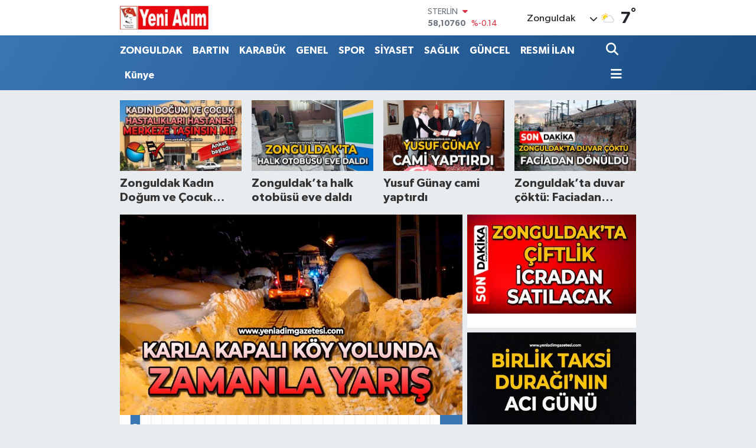

--- FILE ---
content_type: text/html;charset=UTF-8
request_url: https://www.yeniadimgazetesi.com/
body_size: 22531
content:
<!DOCTYPE html>
<html lang="tr" data-theme="flow">
<head>
<link rel="dns-prefetch" href="//www.yeniadimgazetesi.com">
<link rel="dns-prefetch" href="//yeniadimgazetesicom.teimg.com">
<link rel="dns-prefetch" href="//static.tebilisim.com">
<link rel="dns-prefetch" href="//schema.org","@type":"NewsMediaOrganization","url":"www.yeniadimgazetesi.com","name":"Yeni">
<link rel="dns-prefetch" href="//cdn.p.analitik.bik.gov.tr">
<link rel="dns-prefetch" href="//mc.yandex.ru">
<link rel="dns-prefetch" href="//www.googletagmanager.com">
<link rel="dns-prefetch" href="//www.facebook.com">
<link rel="dns-prefetch" href="//www.twitter.com">
<link rel="dns-prefetch" href="//www.instagram.com">
<link rel="dns-prefetch" href="//medya.ilan.gov.tr">
<link rel="dns-prefetch" href="//tebilisim.com">
<link rel="dns-prefetch" href="//facebook.com">
<link rel="dns-prefetch" href="//twitter.com">

    <meta charset="utf-8">
<title>YENİ ADIM GAZETESİ</title>
<meta name="description" content="Zonguldak&#039;ın sorunlarını tarafsız bir şekilde dile getiriyor, son dakika gelişmelerini ve haberleri anbean sizlere ulaştırıyoruz.">
<meta name="keywords" content="Haber, Güncel Haberler, Son Dakika Haberleri, Ekonomi, Spor, Bilim Teknoloji, Hava Durumu, Canlı Yayın, zonguldak haberleri, ttk, alaplı, ereğli, gökçebey, devrek, çaycuma, zonguldakspor, son dakika, zonguldak haber, kanal z, kozlu, kilimli, spor haberleri, kilimli haberleri, kozlu haberleri, madenci, işçi alımı, kozlu haber, çaycuma haber, kilimli haber, ereğli haberleri, kdz. ereğli haber">
<link rel="canonical" href="https://www.yeniadimgazetesi.com">
<meta name="viewport" content="width=device-width,initial-scale=1">
<meta name="X-UA-Compatible" content="IE=edge">
<meta name="robots" content="max-image-preview:large">
<meta name="theme-color" content="#3a75b4">
<meta property="og:site_name" content="YENİ ADIM GAZETESİ">
<meta property="og:type" content="website">
<meta property="og:title" content="YENİ ADIM GAZETESİ">
<meta property="og:description" content="Zonguldak&#039;ın sorunlarını tarafsız bir şekilde dile getiriyor, son dakika gelişmelerini ve haberleri anbean sizlere ulaştırıyoruz.">
<meta property="og:url" content="https://www.yeniadimgazetesi.com">
<meta property="og:image" content="https://yeniadimgazetesicom.teimg.com/yeniadimgazetesi-com/uploads/2025/10/default-image.jpg">
<meta property="og:image:width" content="790">
<meta property="og:image:height" content="470">
<meta name="twitter:card" content="summary_large_image">
<meta name="twitter:url" content="https://www.yeniadimgazetesi.com">
<meta name="twitter:site" content="@yeni_adim">
<meta name="twitter:title" content="YENİ ADIM GAZETESİ">
<meta name="twitter:description" content="Zonguldak&#039;ın sorunlarını tarafsız bir şekilde dile getiriyor, son dakika gelişmelerini ve haberleri anbean sizlere ulaştırıyoruz.">
<meta name="twitter:image" content="https://yeniadimgazetesicom.teimg.com/yeniadimgazetesi-com/uploads/2025/10/default-image.jpg">
<link rel="manifest" href="https://www.yeniadimgazetesi.com/manifest.json?v=6.6.4" />
<link rel="preload" href="https://static.tebilisim.com/flow/assets/css/font-awesome/fa-solid-900.woff2" as="font" type="font/woff2" crossorigin />
<link rel="preload" href="https://static.tebilisim.com/flow/assets/css/font-awesome/fa-brands-400.woff2" as="font" type="font/woff2" crossorigin />
<link rel="preload" href="https://static.tebilisim.com/flow/assets/css/weather-icons/font/weathericons-regular-webfont.woff2" as="font" type="font/woff2" crossorigin />
<link rel="preload" href="https://static.tebilisim.com/flow/vendor/te/fonts/gibson/Gibson-Bold.woff2" as="font" type="font/woff2" crossorigin />
<link rel="preload" href="https://static.tebilisim.com/flow/vendor/te/fonts/gibson/Gibson-BoldItalic.woff2" as="font" type="font/woff2" crossorigin />
<link rel="preload" href="https://static.tebilisim.com/flow/vendor/te/fonts/gibson/Gibson-Italic.woff2" as="font" type="font/woff2" crossorigin />
<link rel="preload" href="https://static.tebilisim.com/flow/vendor/te/fonts/gibson/Gibson-Light.woff2" as="font" type="font/woff2" crossorigin />
<link rel="preload" href="https://static.tebilisim.com/flow/vendor/te/fonts/gibson/Gibson-LightItalic.woff2" as="font" type="font/woff2" crossorigin />
<link rel="preload" href="https://static.tebilisim.com/flow/vendor/te/fonts/gibson/Gibson-SemiBold.woff2" as="font" type="font/woff2" crossorigin />
<link rel="preload" href="https://static.tebilisim.com/flow/vendor/te/fonts/gibson/Gibson-SemiBoldItalic.woff2" as="font" type="font/woff2" crossorigin />
<link rel="preload" href="https://static.tebilisim.com/flow/vendor/te/fonts/gibson/Gibson.woff2" as="font" type="font/woff2" crossorigin />


<link rel="preload" as="style" href="https://static.tebilisim.com/flow/vendor/te/fonts/gibson.css?v=6.6.4">
<link rel="stylesheet" href="https://static.tebilisim.com/flow/vendor/te/fonts/gibson.css?v=6.6.4">

<style>:root {
        --te-link-color: #333;
        --te-link-hover-color: #000;
        --te-font: "Gibson";
        --te-secondary-font: "Gibson";
        --te-h1-font-size: 60px;
        --te-color: #3a75b4;
        --te-hover-color: #194c82;
        --mm-ocd-width: 85%!important; /*  Mobil Menü Genişliği */
        --swiper-theme-color: var(--te-color)!important;
        --header-13-color: #ffc107;
    }</style><link rel="preload" as="style" href="https://static.tebilisim.com/flow/assets/vendor/bootstrap/css/bootstrap.min.css?v=6.6.4">
<link rel="stylesheet" href="https://static.tebilisim.com/flow/assets/vendor/bootstrap/css/bootstrap.min.css?v=6.6.4">
<link rel="preload" as="style" href="https://static.tebilisim.com/flow/assets/css/app6.6.4.min.css">
<link rel="stylesheet" href="https://static.tebilisim.com/flow/assets/css/app6.6.4.min.css">



<script type="application/ld+json">{"@context":"https:\/\/schema.org","@type":"WebSite","url":"https:\/\/www.yeniadimgazetesi.com","potentialAction":{"@type":"SearchAction","target":"https:\/\/www.yeniadimgazetesi.com\/arama?q={query}","query-input":"required name=query"}}</script>

<script type="application/ld+json">{"@context":"https://schema.org","@type":"NewsMediaOrganization","url":"https://www.yeniadimgazetesi.com","name":"Yeni Adım Gazetesi","logo":"https://yeniadimgazetesicom.teimg.com/yeniadimgazetesi-com/images/banner/124.jpg","sameAs":["https://www.facebook.com/yeniadimgazetesi67","https://www.twitter.com/yeni_adim","https://www.instagram.com/demirmedyailesi"]}</script>

<script type="application/ld+json">{"@context":"https:\/\/schema.org","@graph":[{"@type":"SiteNavigationElement","name":"Ana Sayfa","url":"https:\/\/www.yeniadimgazetesi.com","@id":"https:\/\/www.yeniadimgazetesi.com"},{"@type":"SiteNavigationElement","name":"EKONOM\u0130","url":"https:\/\/www.yeniadimgazetesi.com\/ekonomi","@id":"https:\/\/www.yeniadimgazetesi.com\/ekonomi"},{"@type":"SiteNavigationElement","name":"TEKNOLOJ\u0130","url":"https:\/\/www.yeniadimgazetesi.com\/teknoloji","@id":"https:\/\/www.yeniadimgazetesi.com\/teknoloji"},{"@type":"SiteNavigationElement","name":"SPOR","url":"https:\/\/www.yeniadimgazetesi.com\/spor","@id":"https:\/\/www.yeniadimgazetesi.com\/spor"},{"@type":"SiteNavigationElement","name":"ASAY\u0130\u015e","url":"https:\/\/www.yeniadimgazetesi.com\/asayis","@id":"https:\/\/www.yeniadimgazetesi.com\/asayis"},{"@type":"SiteNavigationElement","name":"MAGAZ\u0130N","url":"https:\/\/www.yeniadimgazetesi.com\/magazin","@id":"https:\/\/www.yeniadimgazetesi.com\/magazin"},{"@type":"SiteNavigationElement","name":"SA\u011eLIK","url":"https:\/\/www.yeniadimgazetesi.com\/saglik","@id":"https:\/\/www.yeniadimgazetesi.com\/saglik"},{"@type":"SiteNavigationElement","name":"E\u011e\u0130T\u0130M","url":"https:\/\/www.yeniadimgazetesi.com\/egitim","@id":"https:\/\/www.yeniadimgazetesi.com\/egitim"},{"@type":"SiteNavigationElement","name":"B\u0130L\u0130M","url":"https:\/\/www.yeniadimgazetesi.com\/bilim","@id":"https:\/\/www.yeniadimgazetesi.com\/bilim"},{"@type":"SiteNavigationElement","name":"K\u00dcLT\u00dcR\/SANAT","url":"https:\/\/www.yeniadimgazetesi.com\/kultursanat","@id":"https:\/\/www.yeniadimgazetesi.com\/kultursanat"},{"@type":"SiteNavigationElement","name":"TUR\u0130ZM","url":"https:\/\/www.yeniadimgazetesi.com\/turizm","@id":"https:\/\/www.yeniadimgazetesi.com\/turizm"},{"@type":"SiteNavigationElement","name":"GENEL","url":"https:\/\/www.yeniadimgazetesi.com\/genel","@id":"https:\/\/www.yeniadimgazetesi.com\/genel"},{"@type":"SiteNavigationElement","name":"G\u00dcNCEL","url":"https:\/\/www.yeniadimgazetesi.com\/guncel","@id":"https:\/\/www.yeniadimgazetesi.com\/guncel"},{"@type":"SiteNavigationElement","name":"KANAL Z","url":"https:\/\/www.yeniadimgazetesi.com\/kanal-z","@id":"https:\/\/www.yeniadimgazetesi.com\/kanal-z"},{"@type":"SiteNavigationElement","name":"YEREL HABERLER","url":"https:\/\/www.yeniadimgazetesi.com\/yerel-haberler","@id":"https:\/\/www.yeniadimgazetesi.com\/yerel-haberler"},{"@type":"SiteNavigationElement","name":"ZONGULDAK","url":"https:\/\/www.yeniadimgazetesi.com\/zonguldak","@id":"https:\/\/www.yeniadimgazetesi.com\/zonguldak"},{"@type":"SiteNavigationElement","name":"RESM\u0130 \u0130LAN","url":"https:\/\/www.yeniadimgazetesi.com\/resmi-ilan","@id":"https:\/\/www.yeniadimgazetesi.com\/resmi-ilan"},{"@type":"SiteNavigationElement","name":"S\u0130YASET","url":"https:\/\/www.yeniadimgazetesi.com\/siyaset-1","@id":"https:\/\/www.yeniadimgazetesi.com\/siyaset-1"},{"@type":"SiteNavigationElement","name":"\u0130HALE","url":"https:\/\/www.yeniadimgazetesi.com\/ihale","@id":"https:\/\/www.yeniadimgazetesi.com\/ihale"},{"@type":"SiteNavigationElement","name":"YEMEK TAR\u0130FLER\u0130","url":"https:\/\/www.yeniadimgazetesi.com\/yemek-tarifleri","@id":"https:\/\/www.yeniadimgazetesi.com\/yemek-tarifleri"},{"@type":"SiteNavigationElement","name":"K\u0130MD\u0130R","url":"https:\/\/www.yeniadimgazetesi.com\/kimdir","@id":"https:\/\/www.yeniadimgazetesi.com\/kimdir"},{"@type":"SiteNavigationElement","name":"YA\u015eAM","url":"https:\/\/www.yeniadimgazetesi.com\/yasam","@id":"https:\/\/www.yeniadimgazetesi.com\/yasam"},{"@type":"SiteNavigationElement","name":"NED\u0130R","url":"https:\/\/www.yeniadimgazetesi.com\/nedir","@id":"https:\/\/www.yeniadimgazetesi.com\/nedir"},{"@type":"SiteNavigationElement","name":"V\u0130DEO HABER","url":"https:\/\/www.yeniadimgazetesi.com\/video-haber","@id":"https:\/\/www.yeniadimgazetesi.com\/video-haber"},{"@type":"SiteNavigationElement","name":"Haberde insan","url":"https:\/\/www.yeniadimgazetesi.com\/haberde-insan","@id":"https:\/\/www.yeniadimgazetesi.com\/haberde-insan"},{"@type":"SiteNavigationElement","name":"\u00c7evre","url":"https:\/\/www.yeniadimgazetesi.com\/cevre","@id":"https:\/\/www.yeniadimgazetesi.com\/cevre"},{"@type":"SiteNavigationElement","name":"K\u00fclt\u00fcr sanat","url":"https:\/\/www.yeniadimgazetesi.com\/kultur-sanat","@id":"https:\/\/www.yeniadimgazetesi.com\/kultur-sanat"},{"@type":"SiteNavigationElement","name":"Politika","url":"https:\/\/www.yeniadimgazetesi.com\/politika","@id":"https:\/\/www.yeniadimgazetesi.com\/politika"},{"@type":"SiteNavigationElement","name":"Bilim ve teknoloji","url":"https:\/\/www.yeniadimgazetesi.com\/bilim-ve-teknoloji","@id":"https:\/\/www.yeniadimgazetesi.com\/bilim-ve-teknoloji"},{"@type":"SiteNavigationElement","name":"Gizlilik Politikas\u0131","url":"https:\/\/www.yeniadimgazetesi.com\/gizlilik-politikasi","@id":"https:\/\/www.yeniadimgazetesi.com\/gizlilik-politikasi"},{"@type":"SiteNavigationElement","name":"\u0130leti\u015fim","url":"https:\/\/www.yeniadimgazetesi.com\/iletisim","@id":"https:\/\/www.yeniadimgazetesi.com\/iletisim"},{"@type":"SiteNavigationElement","name":"Gizlilik S\u00f6zle\u015fmesi","url":"https:\/\/www.yeniadimgazetesi.com\/gizlilik-sozlesmesi","@id":"https:\/\/www.yeniadimgazetesi.com\/gizlilik-sozlesmesi"},{"@type":"SiteNavigationElement","name":"Yazarlar","url":"https:\/\/www.yeniadimgazetesi.com\/yazarlar","@id":"https:\/\/www.yeniadimgazetesi.com\/yazarlar"},{"@type":"SiteNavigationElement","name":"Foto Galeri","url":"https:\/\/www.yeniadimgazetesi.com\/foto-galeri","@id":"https:\/\/www.yeniadimgazetesi.com\/foto-galeri"},{"@type":"SiteNavigationElement","name":"Video Galeri","url":"https:\/\/www.yeniadimgazetesi.com\/video","@id":"https:\/\/www.yeniadimgazetesi.com\/video"},{"@type":"SiteNavigationElement","name":"Biyografiler","url":"https:\/\/www.yeniadimgazetesi.com\/biyografi","@id":"https:\/\/www.yeniadimgazetesi.com\/biyografi"},{"@type":"SiteNavigationElement","name":"Firma Rehberi","url":"https:\/\/www.yeniadimgazetesi.com\/rehber","@id":"https:\/\/www.yeniadimgazetesi.com\/rehber"},{"@type":"SiteNavigationElement","name":"Seri \u0130lanlar","url":"https:\/\/www.yeniadimgazetesi.com\/ilan","@id":"https:\/\/www.yeniadimgazetesi.com\/ilan"},{"@type":"SiteNavigationElement","name":"Vefatlar","url":"https:\/\/www.yeniadimgazetesi.com\/vefat","@id":"https:\/\/www.yeniadimgazetesi.com\/vefat"},{"@type":"SiteNavigationElement","name":"R\u00f6portajlar","url":"https:\/\/www.yeniadimgazetesi.com\/roportaj","@id":"https:\/\/www.yeniadimgazetesi.com\/roportaj"},{"@type":"SiteNavigationElement","name":"Anketler","url":"https:\/\/www.yeniadimgazetesi.com\/anketler","@id":"https:\/\/www.yeniadimgazetesi.com\/anketler"},{"@type":"SiteNavigationElement","name":"Merkez Bug\u00fcn, Yar\u0131n ve 1 Haftal\u0131k Hava Durumu Tahmini","url":"https:\/\/www.yeniadimgazetesi.com\/merkez-hava-durumu","@id":"https:\/\/www.yeniadimgazetesi.com\/merkez-hava-durumu"},{"@type":"SiteNavigationElement","name":"Merkez Namaz Vakitleri","url":"https:\/\/www.yeniadimgazetesi.com\/merkez-namaz-vakitleri","@id":"https:\/\/www.yeniadimgazetesi.com\/merkez-namaz-vakitleri"},{"@type":"SiteNavigationElement","name":"Puan Durumu ve Fikst\u00fcr","url":"https:\/\/www.yeniadimgazetesi.com\/futbol\/super-lig-puan-durumu-ve-fikstur","@id":"https:\/\/www.yeniadimgazetesi.com\/futbol\/super-lig-puan-durumu-ve-fikstur"}]}</script>





<script>!function(){var t=document.createElement("script");t.setAttribute("src",'https://cdn.p.analitik.bik.gov.tr/tracker'+(typeof Intl!=="undefined"?(typeof (Intl||"").PluralRules!=="undefined"?'1':typeof Promise!=="undefined"?'2':typeof MutationObserver!=='undefined'?'3':'4'):'4')+'.js'),t.setAttribute("data-website-id","c064329f-1d20-4407-acd1-bc8082f818ff"),t.setAttribute("data-host-url",'//c064329f-1d20-4407-acd1-bc8082f818ff.collector.p.analitik.bik.gov.tr'),document.head.appendChild(t)}();</script>
<style>
.mega-menu {z-index: 9999 !important;}
@media screen and (min-width: 1620px) {
    .container {width: 1280px!important; max-width: 1280px!important;}
    #ad_36 {margin-right: 15px !important;}
    #ad_9 {margin-left: 15px !important;}
}

@media screen and (min-width: 1325px) and (max-width: 1620px) {
    .container {width: 1100px!important; max-width: 1100px!important;}
    #ad_36 {margin-right: 100px !important;}
    #ad_9 {margin-left: 100px !important;}
}
@media screen and (min-width: 1295px) and (max-width: 1325px) {
    .container {width: 990px!important; max-width: 990px!important;}
    #ad_36 {margin-right: 165px !important;}
    #ad_9 {margin-left: 165px !important;}
}
@media screen and (min-width: 1200px) and (max-width: 1295px) {
    .container {width: 900px!important; max-width: 900px!important;}
    #ad_36 {margin-right: 210px !important;}
    #ad_9 {margin-left: 210px !important;}

}
</style><!-- Yandex.Metrika counter -->
<script type="text/javascript" >
   (function(m,e,t,r,i,k,a){m[i]=m[i]||function(){(m[i].a=m[i].a||[]).push(arguments)};
   m[i].l=1*new Date();
   for (var j = 0; j < document.scripts.length; j++) {if (document.scripts[j].src === r) { return; }}
   k=e.createElement(t),a=e.getElementsByTagName(t)[0],k.async=1,k.src=r,a.parentNode.insertBefore(k,a)})
   (window, document, "script", "https://mc.yandex.ru/metrika/tag.js", "ym");

   ym(98115566, "init", {
        clickmap:true,
        trackLinks:true,
        accurateTrackBounce:true,
        webvisor:true
   });
</script>



<script async data-cfasync="false"
	src="https://www.googletagmanager.com/gtag/js?id=G-9K6FFZ8J45"></script>
<script data-cfasync="false">
	window.dataLayer = window.dataLayer || [];
	  function gtag(){dataLayer.push(arguments);}
	  gtag('js', new Date());
	  gtag('config', 'G-9K6FFZ8J45');
</script>




</head>




<body class="d-flex flex-column min-vh-100">

    
    

    <header class="header-1">
    <nav class="top-header navbar navbar-expand-lg navbar-light shadow-sm bg-white py-1">
        <div class="container">
                            <a class="navbar-brand me-0" href="/" title="YENİ ADIM GAZETESİ">
                <img src="https://yeniadimgazetesicom.teimg.com/yeniadimgazetesi-com/images/banner/124.jpg" alt="YENİ ADIM GAZETESİ" width="150" height="40" class="light-mode img-fluid flow-logo">
<img src="https://yeniadimgazetesicom.teimg.com/yeniadimgazetesi-com/images/banner/124.jpg" alt="YENİ ADIM GAZETESİ" width="150" height="40" class="dark-mode img-fluid flow-logo d-none">

            </a>
                                    <div class="header-widgets d-lg-flex justify-content-end align-items-center d-none">
                <div class="position-relative overflow-hidden" style="height: 40px;">
                    <!-- PİYASALAR -->
        <div class="newsticker mini">
        <ul class="newsticker__h4 list-unstyled text-secondary" data-header="1">
            <li class="newsticker__item col dolar">
                <div>DOLAR <span class="text-success"><i class="fa fa-caret-up ms-1"></i></span> </div>
                <div class="fw-bold mb-0 d-inline-block">43,30190</div>
                <span class="d-inline-block ms-2 text-success">%0.05</span>
            </li>
            <li class="newsticker__item col euro">
                <div>EURO <span class="text-danger"><i class="fa fa-caret-down ms-1"></i></span> </div>
                <div class="fw-bold mb-0 d-inline-block">50,70920</div><span
                    class="d-inline-block ms-2 text-danger">%-0.11</span>
            </li>
            <li class="newsticker__item col sterlin">
                <div>STERLİN <span class="text-danger"><i class="fa fa-caret-down ms-1"></i></span> </div>
                <div class="fw-bold mb-0 d-inline-block">58,10760</div><span
                    class="d-inline-block ms-2 text-danger">%-0.14</span>
            </li>
            <li class="newsticker__item col altin">
                <div>G.ALTIN <span class="text-success"><i class="fa fa-caret-up ms-1"></i></span> </div>
                <div class="fw-bold mb-0 d-inline-block">6774,43000</div>
                <span class="d-inline-block ms-2 text-success">%2.52</span>
            </li>
            <li class="newsticker__item col bist">
                <div>BİST100 <span class="text-danger"><i class="fa fa-caret-down ms-1"></i></span> </div>
                <div class="fw-bold mb-0 d-inline-block">12.636,00</div>
                <span class="d-inline-block ms-2 text-danger">%-132</span>
            </li>
            <li class="newsticker__item col btc">
                <div>BITCOIN <span class="text-danger"><i class="fa fa-caret-down ms-1"></i></span> </div>
                <div class="fw-bold mb-0 d-inline-block">89.209,26</div>
                <span class="d-inline-block ms-2 text-danger">%-2.06</span>
            </li>
        </ul>
    </div>
    

                </div>
                <div class="weather-top d-none d-lg-flex justify-content-between align-items-center ms-4 weather-widget mini">
                    <!-- HAVA DURUMU -->

<input type="hidden" name="widget_setting_weathercity" value="41.45139000,31.79305000" />

            <div class="weather mx-1">
            <div class="custom-selectbox " onclick="toggleDropdown(this)" style="width: 120px">
    <div class="d-flex justify-content-between align-items-center">
        <span style="">Zonguldak</span>
        <i class="fas fa-chevron-down" style="font-size: 14px"></i>
    </div>
    <ul class="bg-white text-dark overflow-widget" style="min-height: 100px; max-height: 300px">
                        <li>
            <a href="https://www.yeniadimgazetesi.com/zonguldak-alapli-hava-durumu" title="Alaplı Hava Durumu" class="text-dark">
                Alaplı
            </a>
        </li>
                        <li>
            <a href="https://www.yeniadimgazetesi.com/zonguldak-caycuma-hava-durumu" title="Çaycuma Hava Durumu" class="text-dark">
                Çaycuma
            </a>
        </li>
                        <li>
            <a href="https://www.yeniadimgazetesi.com/zonguldak-devrek-hava-durumu" title="Devrek Hava Durumu" class="text-dark">
                Devrek
            </a>
        </li>
                        <li>
            <a href="https://www.yeniadimgazetesi.com/zonguldak-eregli-hava-durumu" title="Ereğli Hava Durumu" class="text-dark">
                Ereğli
            </a>
        </li>
                        <li>
            <a href="https://www.yeniadimgazetesi.com/zonguldak-gokcebey-hava-durumu" title="Gökçebey Hava Durumu" class="text-dark">
                Gökçebey
            </a>
        </li>
                        <li>
            <a href="https://www.yeniadimgazetesi.com/zonguldak-kilimli-hava-durumu" title="Kilimli Hava Durumu" class="text-dark">
                Kilimli
            </a>
        </li>
                        <li>
            <a href="https://www.yeniadimgazetesi.com/zonguldak-kozlu-hava-durumu" title="Kozlu Hava Durumu" class="text-dark">
                Kozlu
            </a>
        </li>
                        <li>
            <a href="https://www.yeniadimgazetesi.com/zonguldak-hava-durumu" title="Zonguldak Hava Durumu" class="text-dark">
                Zonguldak
            </a>
        </li>
            </ul>
</div>

        </div>
        <div>
            <img src="//cdn.weatherapi.com/weather/64x64/day/116.png" class="condition" width="26" height="26" alt="7" />
        </div>
        <div class="weather-degree h3 mb-0 lead ms-2" data-header="1">
            <span class="degree">7</span><sup>°</sup>
        </div>
    
<div data-location='{"city":"TUXX0014"}' class="d-none"></div>


                </div>
            </div>
                        <ul class="nav d-lg-none px-2">
                
                <li class="nav-item"><a href="/arama" class="me-2" title="Ara"><i class="fa fa-search fa-lg"></i></a></li>
                <li class="nav-item"><a href="#menu" title="Ana Menü"><i class="fa fa-bars fa-lg"></i></a></li>
            </ul>
        </div>
    </nav>
    <div class="main-menu navbar navbar-expand-lg d-none d-lg-block bg-gradient-te py-1">
        <div class="container">
            <ul  class="nav fw-semibold">
        <li class="nav-item   ">
        <a href="/zonguldak" class="nav-link text-white" target="_self" title="ZONGULDAK">ZONGULDAK</a>
        
    </li>
        <li class="nav-item   ">
        <a href="/bartin" class="nav-link text-white" target="_self" title="BARTIN">BARTIN</a>
        
    </li>
        <li class="nav-item   ">
        <a href="/karabuk" class="nav-link text-white" target="_self" title="KARABÜK">KARABÜK</a>
        
    </li>
        <li class="nav-item   ">
        <a href="/genel" class="nav-link text-white" target="_self" title="GENEL">GENEL</a>
        
    </li>
        <li class="nav-item   ">
        <a href="/spor" class="nav-link text-white" target="_self" title="SPOR">SPOR</a>
        
    </li>
        <li class="nav-item   ">
        <a href="/siyaset-1" class="nav-link text-white" target="_self" title="SİYASET">SİYASET</a>
        
    </li>
        <li class="nav-item   ">
        <a href="/saglik" class="nav-link text-white" target="_self" title="SAĞLIK">SAĞLIK</a>
        
    </li>
        <li class="nav-item   ">
        <a href="/guncel" class="nav-link text-white" target="_self" title="GÜNCEL">GÜNCEL</a>
        
    </li>
        <li class="nav-item   ">
        <a href="/resmi-ilan" class="nav-link text-white" target="_self" title="RESMİ İLAN">RESMİ İLAN</a>
        
    </li>
        <li class="nav-item   ">
        <a href="/kunye" class="nav-link text-white" target="_self" title="Künye">Künye</a>
        
    </li>
    </ul>

            <ul class="navigation-menu nav d-flex align-items-center">

                <li class="nav-item">
                    <a href="/arama" class="nav-link pe-1 text-white" title="Ara">
                        <i class="fa fa-search fa-lg"></i>
                    </a>
                </li>

                

                <li class="nav-item dropdown position-static">
                    <a class="nav-link pe-0 text-white" data-bs-toggle="dropdown" href="#" aria-haspopup="true" aria-expanded="false" title="Ana Menü">
                        <i class="fa fa-bars fa-lg"></i>
                    </a>
                    <div class="mega-menu dropdown-menu dropdown-menu-end text-capitalize shadow-lg border-0 rounded-0">

    <div class="row g-3 small p-3">

                <div class="col">
            <div class="extra-sections bg-light p-3 border">
                <a href="https://www.yeniadimgazetesi.com/zonguldak-nobetci-eczaneler" title="Zonguldak Nöbetçi Eczaneler" class="d-block border-bottom pb-2 mb-2" target="_self"><i class="fa-solid fa-capsules me-2"></i>Zonguldak Nöbetçi Eczaneler</a>
<a href="https://www.yeniadimgazetesi.com/zonguldak-hava-durumu" title="Zonguldak Hava Durumu" class="d-block border-bottom pb-2 mb-2" target="_self"><i class="fa-solid fa-cloud-sun me-2"></i>Zonguldak Hava Durumu</a>
<a href="https://www.yeniadimgazetesi.com/zonguldak-namaz-vakitleri" title="Zonguldak Namaz Vakitleri" class="d-block border-bottom pb-2 mb-2" target="_self"><i class="fa-solid fa-mosque me-2"></i>Zonguldak Namaz Vakitleri</a>
<a href="https://www.yeniadimgazetesi.com/zonguldak-trafik-durumu" title="Zonguldak Trafik Yoğunluk Haritası" class="d-block border-bottom pb-2 mb-2" target="_self"><i class="fa-solid fa-car me-2"></i>Zonguldak Trafik Yoğunluk Haritası</a>
<a href="https://www.yeniadimgazetesi.com/futbol/super-lig-puan-durumu-ve-fikstur" title="Süper Lig Puan Durumu ve Fikstür" class="d-block border-bottom pb-2 mb-2" target="_self"><i class="fa-solid fa-chart-bar me-2"></i>Süper Lig Puan Durumu ve Fikstür</a>
<a href="https://www.yeniadimgazetesi.com/tum-mansetler" title="Tüm Manşetler" class="d-block border-bottom pb-2 mb-2" target="_self"><i class="fa-solid fa-newspaper me-2"></i>Tüm Manşetler</a>
<a href="https://www.yeniadimgazetesi.com/sondakika-haberleri" title="Son Dakika Haberleri" class="d-block border-bottom pb-2 mb-2" target="_self"><i class="fa-solid fa-bell me-2"></i>Son Dakika Haberleri</a>

            </div>
        </div>
        
        <div class="col">
        <a href="/zonguldak" class="d-block border-bottom  pb-2 mb-2" target="_self" title="ZONGULDAK">ZONGULDAK</a>
            <a href="/bartin" class="d-block border-bottom  pb-2 mb-2" target="_self" title="BARTIN">BARTIN</a>
            <a href="/karabuk" class="d-block border-bottom  pb-2 mb-2" target="_self" title="KARABÜK">KARABÜK</a>
            <a href="/genel" class="d-block border-bottom  pb-2 mb-2" target="_self" title="GENEL">GENEL</a>
            <a href="/spor" class="d-block border-bottom  pb-2 mb-2" target="_self" title="SPOR">SPOR</a>
            <a href="/siyaset-1" class="d-block border-bottom  pb-2 mb-2" target="_self" title="SİYASET">SİYASET</a>
            <a href="/saglik" class="d-block  pb-2 mb-2" target="_self" title="SAĞLIK">SAĞLIK</a>
        </div><div class="col">
            <a href="/guncel" class="d-block border-bottom  pb-2 mb-2" target="_self" title="GÜNCEL">GÜNCEL</a>
            <a href="/resmi-ilan" class="d-block border-bottom  pb-2 mb-2" target="_self" title="RESMİ İLAN">RESMİ İLAN</a>
            <a href="/kunye" class="d-block border-bottom  pb-2 mb-2" target="_self" title="Künye">Künye</a>
        </div>
<div class="col">
        <a href="/zonguldak" class="d-block border-bottom  pb-2 mb-2" target="_self" title="ZONGULDAK">ZONGULDAK</a>
            <a href="/alapli" class="d-block border-bottom  pb-2 mb-2" target="_self" title="ALAPLI">ALAPLI</a>
            <a href="/caycuma" class="d-block border-bottom  pb-2 mb-2" target="_self" title="ÇAYCUMA">ÇAYCUMA</a>
            <a href="/devrek" class="d-block border-bottom  pb-2 mb-2" target="_self" title="DEVREK">DEVREK</a>
            <a href="/eregli" class="d-block border-bottom  pb-2 mb-2" target="_self" title="EREĞLİ">EREĞLİ</a>
            <a href="/kilimli" class="d-block border-bottom  pb-2 mb-2" target="_self" title="KİLİMLİ">KİLİMLİ</a>
            <a href="/kozlu" class="d-block  pb-2 mb-2" target="_self" title="KOZLU">KOZLU</a>
        </div><div class="col">
            <a href="/bartin" class="d-block border-bottom  pb-2 mb-2" target="_self" title="BARTIN">BARTIN</a>
            <a href="/karabuk" class="d-block border-bottom  pb-2 mb-2" target="_self" title="KARABÜK">KARABÜK</a>
            <a href="/kastamonu" class="d-block border-bottom  pb-2 mb-2" target="_self" title="KASTAMONU">KASTAMONU</a>
            <a href="/genel" class="d-block border-bottom  pb-2 mb-2" target="_self" title="GENEL">GENEL</a>
            <a href="/yasam" class="d-block border-bottom  pb-2 mb-2" target="_self" title="YAŞAM">YAŞAM</a>
            <a href="/ihale" class="d-block border-bottom  pb-2 mb-2" target="_self" title="İHALE">İHALE</a>
            <a href="/resmi-ilan" class="d-block  pb-2 mb-2" target="_self" title="RESMİ İLAN">RESMİ İLAN</a>
        </div><div class="col">
        </div>


    </div>

    <div class="p-3 bg-light">
                <a class="me-3"
            href="https://www.facebook.com/yeniadimgazetesi67" target="_blank" rel="nofollow noreferrer noopener"><i class="fab fa-facebook me-2 text-navy"></i> Facebook</a>
                        <a class="me-3"
            href="https://www.twitter.com/yeni_adim" target="_blank" rel="nofollow noreferrer noopener"><i class="fab fa-x-twitter "></i> Twitter</a>
                        <a class="me-3"
            href="https://www.instagram.com/demirmedyailesi" target="_blank" rel="nofollow noreferrer noopener"><i class="fab fa-instagram me-2 text-magenta"></i> Instagram</a>
                                                                    </div>

    <div class="mega-menu-footer p-2 bg-te-color">
        <a class="dropdown-item text-white" href="/kunye" title="Künye / İletişim"><i class="fa fa-id-card me-2"></i> Künye / İletişim</a>
        <a class="dropdown-item text-white" href="/iletisim" title="Bize Ulaşın"><i class="fa fa-envelope me-2"></i> Bize Ulaşın</a>
        <a class="dropdown-item text-white" href="/rss-baglantilari" title="RSS Bağlantıları"><i class="fa fa-rss me-2"></i> RSS Bağlantıları</a>
        <a class="dropdown-item text-white" href="/member/login" title="Üyelik Girişi"><i class="fa fa-user me-2"></i> Üyelik Girişi</a>
    </div>


</div>

                </li>

            </ul>
        </div>
    </div>
    <ul  class="mobile-categories d-lg-none list-inline bg-white">
        <li class="list-inline-item">
        <a href="/zonguldak" class="text-dark" target="_self" title="ZONGULDAK">
                ZONGULDAK
        </a>
    </li>
        <li class="list-inline-item">
        <a href="/bartin" class="text-dark" target="_self" title="BARTIN">
                BARTIN
        </a>
    </li>
        <li class="list-inline-item">
        <a href="/karabuk" class="text-dark" target="_self" title="KARABÜK">
                KARABÜK
        </a>
    </li>
        <li class="list-inline-item">
        <a href="/genel" class="text-dark" target="_self" title="GENEL">
                GENEL
        </a>
    </li>
        <li class="list-inline-item">
        <a href="/spor" class="text-dark" target="_self" title="SPOR">
                SPOR
        </a>
    </li>
        <li class="list-inline-item">
        <a href="/siyaset-1" class="text-dark" target="_self" title="SİYASET">
                SİYASET
        </a>
    </li>
        <li class="list-inline-item">
        <a href="/saglik" class="text-dark" target="_self" title="SAĞLIK">
                SAĞLIK
        </a>
    </li>
        <li class="list-inline-item">
        <a href="/guncel" class="text-dark" target="_self" title="GÜNCEL">
                GÜNCEL
        </a>
    </li>
        <li class="list-inline-item">
        <a href="/resmi-ilan" class="text-dark" target="_self" title="RESMİ İLAN">
                RESMİ İLAN
        </a>
    </li>
        <li class="list-inline-item">
        <a href="/kunye" class="text-dark" target="_self" title="Künye">
                Künye
        </a>
    </li>
    </ul>

</header>






<main class="index overflow-hidden" style="min-height: 300px">

            <h1 class="d-none">Zonguldak Haberleri</h1>
    
    
    

    <div class="container mt-3">

        <!-- ÜST MANŞET -->
<section class="top-headline-2 mb-3" data-widget="topheadline" data-widget-unique-key="ust_manset_2394">
    <div class="row g-3">
                <div class="col-6 col-lg">
            <a href="/zonguldak-kadin-dogum-ve-cocuk-hastaliklari-hastanesi-merkeze-tasinsin-mi" title="Zonguldak Kadın Doğum ve Çocuk Hastalıkları Hastanesi merkeze taşınsın mı?" target="_self" class="bg-white">
                <div class="position-relative top-mask">
                    <img src="https://yeniadimgazetesicom.teimg.com/crop/419x246/yeniadimgazetesi-com/uploads/2026/01/anket-cocuk-hastanesi.jpg" width="860" height="604" class="img-fluid" loading="lazy" alt="Zonguldak Kadın Doğum ve Çocuk Hastalıkları Hastanesi merkeze taşınsın mı?">
                </div>
                <h2 class="title-2-line mb-0 mt-2 h4">
                    Zonguldak Kadın Doğum ve Çocuk Hastalıkları Hastanesi merkeze taşınsın mı?
                </h2>
            </a>
        </div>
                <div class="col-6 col-lg">
            <a href="/zonguldakta-halk-otobusu-eve-daldi" title="Zonguldak’ta halk otobüsü eve daldı" target="_self" class="bg-white">
                <div class="position-relative top-mask">
                    <img src="https://yeniadimgazetesicom.teimg.com/crop/419x246/yeniadimgazetesi-com/uploads/2026/01/halk-buuu-1.jpg" width="860" height="604" class="img-fluid" loading="lazy" alt="Zonguldak’ta halk otobüsü eve daldı">
                </div>
                <h2 class="title-2-line mb-0 mt-2 h4">
                    Zonguldak’ta halk otobüsü eve daldı
                </h2>
            </a>
        </div>
                <div class="col-6 col-lg">
            <a href="/yusuf-gunay-cami-yaptirdi" title="Yusuf Günay cami yaptırdı" target="_self" class="bg-white">
                <div class="position-relative top-mask">
                    <img src="https://yeniadimgazetesicom.teimg.com/crop/419x246/yeniadimgazetesi-com/uploads/2026/01/yusuf-bu.jpg" width="860" height="604" class="img-fluid" loading="lazy" alt="Yusuf Günay cami yaptırdı">
                </div>
                <h2 class="title-2-line mb-0 mt-2 h4">
                    Yusuf Günay cami yaptırdı
                </h2>
            </a>
        </div>
                <div class="col-6 col-lg">
            <a href="/zonguldakta-duvar-coktu-faciadan-donuldu" title="Zonguldak’ta duvar çöktü: Faciadan dönüldü" target="_self" class="bg-white">
                <div class="position-relative top-mask">
                    <img src="https://yeniadimgazetesicom.teimg.com/crop/419x246/yeniadimgazetesi-com/uploads/2026/01/son-8.jpg" width="860" height="604" class="img-fluid" loading="lazy" alt="Zonguldak’ta duvar çöktü: Faciadan dönüldü">
                </div>
                <h2 class="title-2-line mb-0 mt-2 h4">
                    Zonguldak’ta duvar çöktü: Faciadan dönüldü
                </h2>
            </a>
        </div>
            </div>

</section>
<!-- ANA MANŞET -->
<section class="main-headline-1 mb-3" data-widget="main-headline" data-widget-unique-key="ana_manset_2395">
    <div class="row g-2">
        <div class="col-lg-8">
            <div class="swiper main-headline" data-autoplay="1">
                <div class="swiper-wrapper">
                                        <div class="swiper-slide" data-id="46037" data-link="/zonguldakta-halk-otobusu-eve-daldi">

                        <a href="/zonguldakta-halk-otobusu-eve-daldi" class="bg-dark" title="Zonguldak’ta halk otobüsü eve daldı" target="_self">

                            <img class="img-fluid" src="https://yeniadimgazetesicom.teimg.com/crop/860x504/yeniadimgazetesi-com/uploads/2026/01/halk-buuu-1.jpg" loading="lazy" width="860" height="504" alt="Zonguldak’ta halk otobüsü eve daldı" />
                            <div class="swiper-lazy-preloader swiper-lazy-preloader-white"></div>

                                                    </a>
                    </div>
                                        <div class="swiper-slide" data-id="46036" data-link="/karla-kapali-koy-yolunda-zamanla-yaris">

                        <a href="/karla-kapali-koy-yolunda-zamanla-yaris" class="bg-dark" title="Karla kapalı köy yolunda zamanla yarış" target="_self">

                            <img class="img-fluid" src="https://yeniadimgazetesicom.teimg.com/crop/860x504/yeniadimgazetesi-com/uploads/2026/01/karla-ka.jpg" loading="lazy" width="860" height="504" alt="Karla kapalı köy yolunda zamanla yarış" />
                            <div class="swiper-lazy-preloader swiper-lazy-preloader-white"></div>

                                                    </a>
                    </div>
                                        <div class="swiper-slide" data-id="46035" data-link="/kavsakta-feci-kaza-1-kisi-yaralandi">

                        <a href="/kavsakta-feci-kaza-1-kisi-yaralandi" class="bg-dark" title="Kavşakta feci kaza: 1 kişi yaralandı" target="_self">

                            <img class="img-fluid" src="https://yeniadimgazetesicom.teimg.com/crop/860x504/yeniadimgazetesi-com/uploads/2026/01/kazaa-bu.jpg" loading="lazy" width="860" height="504" alt="Kavşakta feci kaza: 1 kişi yaralandı" />
                            <div class="swiper-lazy-preloader swiper-lazy-preloader-white"></div>

                                                    </a>
                    </div>
                                        <div class="swiper-slide" data-id="46034" data-link="/usulsuz-gaz-tahliyesi-faciaya-donustu-1-olu-10-yarali">

                        <a href="/usulsuz-gaz-tahliyesi-faciaya-donustu-1-olu-10-yarali" class="bg-dark" title="Usulsüz gaz tahliyesi faciaya dönüştü: 1 ölü, 10 yaralı" target="_self">

                            <img class="img-fluid" src="https://yeniadimgazetesicom.teimg.com/crop/860x504/yeniadimgazetesi-com/uploads/2026/01/usul.jpg" loading="lazy" width="860" height="504" alt="Usulsüz gaz tahliyesi faciaya dönüştü: 1 ölü, 10 yaralı" />
                            <div class="swiper-lazy-preloader swiper-lazy-preloader-white"></div>

                                                    </a>
                    </div>
                                        <div class="swiper-slide" data-id="158" data-link="">

                        <a href="" class="bg-dark" title="advert" target="_blank">

                            <img class="img-fluid" src="https://yeniadimgazetesicom.teimg.com/yeniadimgazetesi-com/uploads/2026/01/t-k-5.gif" loading="lazy" width="860" height="504" alt="" />
                            <div class="swiper-lazy-preloader swiper-lazy-preloader-white"></div>

                                                    </a>
                    </div>
                                        <div class="swiper-slide" data-id="46032" data-link="/is-makinesi-yandi-karla-sondurmeye-calistilar">

                        <a href="/is-makinesi-yandi-karla-sondurmeye-calistilar" class="bg-dark" title="İş makinesi yandı: Karla söndürmeye çalıştılar" target="_self">

                            <img class="img-fluid" src="https://yeniadimgazetesicom.teimg.com/crop/860x504/yeniadimgazetesi-com/uploads/2026/01/kara-bu-2.jpg" loading="lazy" width="860" height="504" alt="İş makinesi yandı: Karla söndürmeye çalıştılar" />
                            <div class="swiper-lazy-preloader swiper-lazy-preloader-white"></div>

                                                    </a>
                    </div>
                                        <div class="swiper-slide" data-id="46031" data-link="/koy-yolunda-tehlike-heyelan-meydana-geldi">

                        <a href="/koy-yolunda-tehlike-heyelan-meydana-geldi" class="bg-dark" title="Köy yolunda tehlike: Heyelan meydana geldi" target="_self">

                            <img class="img-fluid" src="https://yeniadimgazetesicom.teimg.com/crop/860x504/yeniadimgazetesi-com/uploads/2026/01/koy-yolu-5.jpg" loading="lazy" width="860" height="504" alt="Köy yolunda tehlike: Heyelan meydana geldi" />
                            <div class="swiper-lazy-preloader swiper-lazy-preloader-white"></div>

                                                    </a>
                    </div>
                                        <div class="swiper-slide" data-id="145" data-link="">

                        <a href="" class="bg-dark" title="advert" target="_blank">

                            <img class="img-fluid" src="https://yeniadimgazetesicom.teimg.com/yeniadimgazetesi-com/uploads/2025/03/yellow-and-red-playful-animated-like-share-and-subscribe-button-video-2.jpg" loading="lazy" width="860" height="504" alt="" />
                            <div class="swiper-lazy-preloader swiper-lazy-preloader-white"></div>

                                                    </a>
                    </div>
                                        <div class="swiper-slide" data-id="46030" data-link="/zonguldakta-ciftlik-icradan-satilacak">

                        <a href="/zonguldakta-ciftlik-icradan-satilacak" class="bg-dark" title="Zonguldak’ta çiftlik icradan satılacak" target="_self">

                            <img class="img-fluid" src="https://yeniadimgazetesicom.teimg.com/crop/860x504/yeniadimgazetesi-com/uploads/2026/01/ciftlik.jpg" loading="lazy" width="860" height="504" alt="Zonguldak’ta çiftlik icradan satılacak" />
                            <div class="swiper-lazy-preloader swiper-lazy-preloader-white"></div>

                                                    </a>
                    </div>
                                        <div class="swiper-slide" data-id="46029" data-link="/yusuf-gunay-cami-yaptirdi">

                        <a href="/yusuf-gunay-cami-yaptirdi" class="bg-dark" title="Yusuf Günay cami yaptırdı" target="_self">

                            <img class="img-fluid" src="https://yeniadimgazetesicom.teimg.com/crop/860x504/yeniadimgazetesi-com/uploads/2026/01/yusuf-bu.jpg" loading="lazy" width="860" height="504" alt="Yusuf Günay cami yaptırdı" />
                            <div class="swiper-lazy-preloader swiper-lazy-preloader-white"></div>

                                                    </a>
                    </div>
                                        <div class="swiper-slide" data-id="46028" data-link="/eylem-ertugrul-mecliste-ag-acti">

                        <a href="/eylem-ertugrul-mecliste-ag-acti" class="bg-dark" title="Eylem Ertuğrul Mecliste ağ açtı" target="_self">

                            <img class="img-fluid" src="https://yeniadimgazetesicom.teimg.com/crop/860x504/yeniadimgazetesi-com/uploads/2026/01/eylemmm-2.jpg" loading="lazy" width="860" height="504" alt="Eylem Ertuğrul Mecliste ağ açtı" />
                            <div class="swiper-lazy-preloader swiper-lazy-preloader-white"></div>

                                                    </a>
                    </div>
                                        <div class="swiper-slide" data-id="46027" data-link="/yasa-disi-bahis-operasyonu-cok-sayida-gozalti-var-4">

                        <a href="/yasa-disi-bahis-operasyonu-cok-sayida-gozalti-var-4" class="bg-dark" title="Yasa dışı bahis operasyonu: Çok sayıda gözaltı var" target="_self">

                            <img class="img-fluid" src="https://yeniadimgazetesicom.teimg.com/crop/860x504/yeniadimgazetesi-com/uploads/2026/01/y-a-s-a-2.jpg" loading="lazy" width="860" height="504" alt="Yasa dışı bahis operasyonu: Çok sayıda gözaltı var" />
                            <div class="swiper-lazy-preloader swiper-lazy-preloader-white"></div>

                                                    </a>
                    </div>
                                        <div class="swiper-slide" data-id="46026" data-link="/deas-operasyonu-para-trafigi-desifre-edildi">

                        <a href="/deas-operasyonu-para-trafigi-desifre-edildi" class="bg-dark" title="DEAŞ operasyonu: Para trafiği deşifre edildi" target="_self">

                            <img class="img-fluid" src="https://yeniadimgazetesicom.teimg.com/crop/860x504/yeniadimgazetesi-com/uploads/2026/01/deas-bu-1.jpg" loading="lazy" width="860" height="504" alt="DEAŞ operasyonu: Para trafiği deşifre edildi" />
                            <div class="swiper-lazy-preloader swiper-lazy-preloader-white"></div>

                                                    </a>
                    </div>
                                        <div class="swiper-slide" data-id="46025" data-link="/belediye-dag-sularini-kesti-mi">

                        <a href="/belediye-dag-sularini-kesti-mi" class="bg-dark" title="Belediye dağ sularını kesti mi?" target="_self">

                            <img class="img-fluid" src="https://yeniadimgazetesicom.teimg.com/crop/860x504/yeniadimgazetesi-com/uploads/2026/01/b-e-b-u-1.jpg" loading="lazy" width="860" height="504" alt="Belediye dağ sularını kesti mi?" />
                            <div class="swiper-lazy-preloader swiper-lazy-preloader-white"></div>

                                                    </a>
                    </div>
                                        <div class="swiper-slide" data-id="46024" data-link="/metin-demir-onemli-ziyarette-bulundu">

                        <a href="/metin-demir-onemli-ziyarette-bulundu" class="bg-dark" title="Metin Demir önemli ziyarette bulundu" target="_self">

                            <img class="img-fluid" src="https://yeniadimgazetesicom.teimg.com/crop/860x504/yeniadimgazetesi-com/uploads/2026/01/m-e-t-i-n-n.jpg" loading="lazy" width="860" height="504" alt="Metin Demir önemli ziyarette bulundu" />
                            <div class="swiper-lazy-preloader swiper-lazy-preloader-white"></div>

                                                    </a>
                    </div>
                                        <div class="swiper-slide" data-id="46023" data-link="/6-bin-arac-denetlendi">

                        <a href="/6-bin-arac-denetlendi" class="bg-dark" title="6 bin araç denetlendi" target="_self">

                            <img class="img-fluid" src="https://yeniadimgazetesicom.teimg.com/crop/860x504/yeniadimgazetesi-com/uploads/2026/01/6-b-i-n.jpg" loading="lazy" width="860" height="504" alt="6 bin araç denetlendi" />
                            <div class="swiper-lazy-preloader swiper-lazy-preloader-white"></div>

                                                    </a>
                    </div>
                                        <div class="swiper-slide" data-id="46021" data-link="/zonguldakta-duvar-coktu-faciadan-donuldu">

                        <a href="/zonguldakta-duvar-coktu-faciadan-donuldu" class="bg-dark" title="Zonguldak’ta duvar çöktü: Faciadan dönüldü" target="_self">

                            <img class="img-fluid" src="https://yeniadimgazetesicom.teimg.com/crop/860x504/yeniadimgazetesi-com/uploads/2026/01/son-8.jpg" loading="lazy" width="860" height="504" alt="Zonguldak’ta duvar çöktü: Faciadan dönüldü" />
                            <div class="swiper-lazy-preloader swiper-lazy-preloader-white"></div>

                                                    </a>
                    </div>
                                        <div class="swiper-slide" data-id="46020" data-link="/eregli-yolunda-kara-saplandi">

                        <a href="/eregli-yolunda-kara-saplandi" class="bg-dark" title="Ereğli yolunda kara saplandı" target="_self">

                            <img class="img-fluid" src="https://yeniadimgazetesicom.teimg.com/crop/860x504/yeniadimgazetesi-com/uploads/2026/01/eregli-20.jpg" loading="lazy" width="860" height="504" alt="Ereğli yolunda kara saplandı" />
                            <div class="swiper-lazy-preloader swiper-lazy-preloader-white"></div>

                                                    </a>
                    </div>
                                        <div class="swiper-slide" data-id="46019" data-link="/din-ve-hayat-22-ocak-persembe-kanal-zde">

                        <a href="/din-ve-hayat-22-ocak-persembe-kanal-zde" class="bg-dark" title="Din ve Hayat 22 Ocak Perşembe KANAL Z&#039;de" target="_self">

                            <img class="img-fluid" src="https://yeniadimgazetesicom.teimg.com/crop/860x504/yeniadimgazetesi-com/uploads/2026/01/din-ve-hayat-yarin.jpg" loading="lazy" width="860" height="504" alt="Din ve Hayat 22 Ocak Perşembe KANAL Z&#039;de" />
                            <div class="swiper-lazy-preloader swiper-lazy-preloader-white"></div>

                                                    </a>
                    </div>
                                        <div class="swiper-slide" data-id="46018" data-link="/karda-teknoloji-devrede-kaldirimlar-robotlara-emanet">

                        <a href="/karda-teknoloji-devrede-kaldirimlar-robotlara-emanet" class="bg-dark" title="Karda teknoloji devrede: Kaldırımlar robotlara emanet" target="_self">

                            <img class="img-fluid" src="https://yeniadimgazetesicom.teimg.com/crop/860x504/yeniadimgazetesi-com/uploads/2026/01/robot-bu-1.jpg" loading="lazy" width="860" height="504" alt="Karda teknoloji devrede: Kaldırımlar robotlara emanet" />
                            <div class="swiper-lazy-preloader swiper-lazy-preloader-white"></div>

                                                    </a>
                    </div>
                                        <div class="swiper-slide" data-id="46017" data-link="/tarihi-operasyon-antik-yunan-sikkeleri-ele-gecirildi">

                        <a href="/tarihi-operasyon-antik-yunan-sikkeleri-ele-gecirildi" class="bg-dark" title="Tarihi operasyon: Antik Yunan sikkeleri ele geçirildi" target="_self">

                            <img class="img-fluid" src="https://yeniadimgazetesicom.teimg.com/crop/860x504/yeniadimgazetesi-com/uploads/2026/01/tarihi-4.jpg" loading="lazy" width="860" height="504" alt="Tarihi operasyon: Antik Yunan sikkeleri ele geçirildi" />
                            <div class="swiper-lazy-preloader swiper-lazy-preloader-white"></div>

                                                    </a>
                    </div>
                                        <div class="swiper-slide" data-id="46015" data-link="/video/soguk-hava-etkisini-artirdi-gorus-20-metreye-dustu">

                        <a href="/video/soguk-hava-etkisini-artirdi-gorus-20-metreye-dustu" class="bg-dark" title="Soğuk hava etkisini artırdı: Görüş 20 metreye düştü" target="_self">

                            <img class="img-fluid" src="https://yeniadimgazetesicom.teimg.com/crop/860x504/yeniadimgazetesi-com/uploads/2026/01/soguk-1.jpg" loading="lazy" width="860" height="504" alt="Soğuk hava etkisini artırdı: Görüş 20 metreye düştü" />
                            <div class="swiper-lazy-preloader swiper-lazy-preloader-white"></div>

                                                    </a>
                    </div>
                                        <div class="swiper-slide" data-id="46014" data-link="/birlik-taksi-duraginin-aci-gunu">

                        <a href="/birlik-taksi-duraginin-aci-gunu" class="bg-dark" title="Birlik Taksi Durağı’nın acı günü" target="_self">

                            <img class="img-fluid" src="https://yeniadimgazetesicom.teimg.com/crop/860x504/yeniadimgazetesi-com/uploads/2026/01/birlik-bu.jpg" loading="lazy" width="860" height="504" alt="Birlik Taksi Durağı’nın acı günü" />
                            <div class="swiper-lazy-preloader swiper-lazy-preloader-white"></div>

                                                    </a>
                    </div>
                                        <div class="swiper-slide" data-id="46013" data-link="/video/zaman-0317de-durdu-78-can-unutulmadi">

                        <a href="/video/zaman-0317de-durdu-78-can-unutulmadi" class="bg-dark" title="Zaman 03.17’de durdu: 78 can unutulmadı" target="_self">

                            <img class="img-fluid" src="https://yeniadimgazetesicom.teimg.com/crop/860x504/yeniadimgazetesi-com/uploads/2026/01/zaman-1.jpg" loading="lazy" width="860" height="504" alt="Zaman 03.17’de durdu: 78 can unutulmadı" />
                            <div class="swiper-lazy-preloader swiper-lazy-preloader-white"></div>

                                                    </a>
                    </div>
                                        <div class="swiper-slide" data-id="45985" data-link="/zonguldak-orman-bolge-mudurlugu-ve-isletme-mudurlugu-is-guvenligi-ve-isyeri-hekimligi-hizmet-alimi-isi">

                        <a href="/zonguldak-orman-bolge-mudurlugu-ve-isletme-mudurlugu-is-guvenligi-ve-isyeri-hekimligi-hizmet-alimi-isi" class="bg-dark" title="Zonguldak Orman Bölge Müdürlüğü ve İşletme Müdürlüğü iş güvenliği ve işyeri hekimliği hizmet alımı işi" target="_self">

                            <img class="img-fluid" src="https://yeniadimgazetesicom.teimg.com/crop/860x504/yeniadimgazetesi-com/uploads/2026/01/bik-ilan-i-l-n02385127.jpg" loading="lazy" width="860" height="504" alt="Zonguldak Orman Bölge Müdürlüğü ve İşletme Müdürlüğü iş güvenliği ve işyeri hekimliği hizmet alımı işi" />
                            <div class="swiper-lazy-preloader swiper-lazy-preloader-white"></div>

                                                    </a>
                    </div>
                                        <div class="swiper-slide" data-id="45950" data-link="/tc-zonguldak-1-is-mahkemesinden-hizmet-tespiti-mahkeme-ilani">

                        <a href="/tc-zonguldak-1-is-mahkemesinden-hizmet-tespiti-mahkeme-ilani" class="bg-dark" title="T.C. Zonguldak 1. İş Mahkemesinden hizmet tespiti mahkeme ilanı" target="_self">

                            <img class="img-fluid" src="https://yeniadimgazetesicom.teimg.com/crop/860x504/yeniadimgazetesi-com/uploads/2026/01/bik-ilan-i-l-n02384318.jpg" loading="lazy" width="860" height="504" alt="T.C. Zonguldak 1. İş Mahkemesinden hizmet tespiti mahkeme ilanı" />
                            <div class="swiper-lazy-preloader swiper-lazy-preloader-white"></div>

                                                    </a>
                    </div>
                                        <div class="swiper-slide" data-id="46012" data-link="/gazipasada-olay-gazeteci-olumden-dondu">

                        <a href="/gazipasada-olay-gazeteci-olumden-dondu" class="bg-dark" title="Gazipaşa’da olay: Gazeteci ölümden döndü" target="_self">

                            <img class="img-fluid" src="https://yeniadimgazetesicom.teimg.com/yeniadimgazetesi-com/uploads/2026/01/gazeteci32.gif" loading="lazy" width="860" height="504" alt="Gazipaşa’da olay: Gazeteci ölümden döndü" />
                            <div class="swiper-lazy-preloader swiper-lazy-preloader-white"></div>

                                                    </a>
                    </div>
                                        <div class="swiper-slide" data-id="46011" data-link="/belediye-arac-filosuna-takviye-yapti">

                        <a href="/belediye-arac-filosuna-takviye-yapti" class="bg-dark" title="Belediye araç filosuna takviye yaptı" target="_self">

                            <img class="img-fluid" src="https://yeniadimgazetesicom.teimg.com/yeniadimgazetesi-com/uploads/2026/01/t-a-k-b-v-i-y-e.gif" loading="lazy" width="860" height="504" alt="Belediye araç filosuna takviye yaptı" />
                            <div class="swiper-lazy-preloader swiper-lazy-preloader-white"></div>

                                                    </a>
                    </div>
                                        <div class="swiper-slide" data-id="46010" data-link="/terakkide-bu-kadar-da-olmaz-dedirten-goruntu">

                        <a href="/terakkide-bu-kadar-da-olmaz-dedirten-goruntu" class="bg-dark" title="Terakki&#039;de bu kadar da olmaz dedirten görüntü!" target="_self">

                            <img class="img-fluid" src="https://yeniadimgazetesicom.teimg.com/yeniadimgazetesi-com/uploads/2026/01/terakki-2.gif" loading="lazy" width="860" height="504" alt="Terakki&#039;de bu kadar da olmaz dedirten görüntü!" />
                            <div class="swiper-lazy-preloader swiper-lazy-preloader-white"></div>

                                                    </a>
                    </div>
                                        <div class="swiper-slide" data-id="46008" data-link="/zonguldakin-ilk-5-yildizli-oteli-dedeman-otel-dunyayi-agirliyor">

                        <a href="/zonguldakin-ilk-5-yildizli-oteli-dedeman-otel-dunyayi-agirliyor" class="bg-dark" title="Zonguldak&#039;ın ilk 5 yıldızlı oteli Dedeman Otel dünyayı ağırlıyor" target="_self">

                            <img class="img-fluid" src="https://yeniadimgazetesicom.teimg.com/yeniadimgazetesi-com/uploads/2026/01/dedeman-1.gif" loading="lazy" width="860" height="504" alt="Zonguldak&#039;ın ilk 5 yıldızlı oteli Dedeman Otel dünyayı ağırlıyor" />
                            <div class="swiper-lazy-preloader swiper-lazy-preloader-white"></div>

                                                    </a>
                    </div>
                                    </div>
                <div class="d-flex justify-content-between">
                    <div class="swiper-pagination swiper-pagination-flex position-static w-100 bg-light-gray"></div>
                    <a class="sw-pagination-all" href="/tum-mansetler">T</a>
                </div>
            </div>
        </div>
        
        <div class="col-lg-4">
            <div class="row g-2">
                <div class="col-6 col-lg-12">
    <div class="card border-0 rounded-0 featured-news bg-white">
        <a href="/zonguldakta-ciftlik-icradan-satilacak" title="Zonguldak’ta çiftlik icradan satılacak" target="_self">
            <img src="https://yeniadimgazetesicom.teimg.com/crop/419x246/yeniadimgazetesi-com/uploads/2026/01/ciftlik.jpg" loading="lazy" width="425" height="246" class="img-fluid" alt="Zonguldak’ta çiftlik icradan satılacak">
                    </a>
    </div>
</div>
<div class="col-6 col-lg-12">
    <div class="card border-0 rounded-0 featured-news bg-white">
        <a href="/birlik-taksi-duraginin-aci-gunu" title="Birlik Taksi Durağı’nın acı günü" target="_self">
            <img src="https://yeniadimgazetesicom.teimg.com/crop/419x246/yeniadimgazetesi-com/uploads/2026/01/birlik-bu.jpg" loading="lazy" width="425" height="246" class="img-fluid" alt="Birlik Taksi Durağı’nın acı günü">
                    </a>
    </div>
</div>

            </div>
        </div>
    </div>
</section>


<div class="mb-3 p-3 bg-white ">
        <iframe name="BIKADV" src="https://medya.ilan.gov.tr/widgets/57823451-7b6d-49eb-b915-734e39ec76cc.html" width="100%" height="100%" frameborder="0" scrolling="no"></iframe>
</div>
<section id="authors-h" class="mb-3" data-widget-unique-key="yazarlar_2397">
    <div class="authors-light bg-white px-3 pb-3 position-relative">
        <ul class="nav nav-pills" id="pills-tab" role="tablist">

            <li class="nav-item" role="presentation">
                <button class="nav-link fw-bold active text-uppercase" id="pills-authors-tab" data-bs-toggle="pill"
                    data-bs-target="#pills-authors-h" type="button">Yazarlar</button>
            </li>
                    </ul>
        <div class="tab-content" id="pills-tabContent">

            <div class="tab-pane fade show active" id="pills-authors-h" role="tabpanel" aria-labelledby="pills-authors-tab">
                <div class="position-absolute top-0 end-0 me-3 mt-2"><a href="/yazarlar" title="Tüm Yazarlar" class="text-te-color" target="_self"><i class="fa fa-ellipsis-h fa-lg"></i></a></div>
                <div class="swiper" data-autoplay="1">
                    <div class="swiper-wrapper">
                                                <div class="swiper-slide">
                            <div class="card border-0 text-center p-3">
                                <div class="d-flex align-items-center">
                                    <div class="flex-shrink-0 align-self-center">
                                        <a href="/derya-akbiyik" title="Derya AKBIYIK" target="_self">
                                            <img src="https://yeniadimgazetesicom.teimg.com/crop/200x200/yeniadimgazetesi-com/uploads/2025/04/derya-akbiyik-1.jpg" loading="lazy" alt="Derya AKBIYIK" class="img-fluid rounded-circle border" width="100" height="100">
                                        </a>
                                    </div>
                                    <div class="flex-grow-1 ms-3 text-start">
                                        <a href="/derya-akbiyik" title="Derya AKBIYIK" class="author-name pb-1 mb-1 d-block" target="_self">Derya AKBIYIK</a>
                                        <a href="/ttk-demir-ve-celik-santraller" title="TTK/ Demir ve Çelik/ Santraller" class="h4 title-2-line" target="_self">TTK/ Demir ve Çelik/ Santraller</a>
                                    </div>
                                </div>
                            </div>
                        </div>
                                                <div class="swiper-slide">
                            <div class="card border-0 text-center p-3">
                                <div class="d-flex align-items-center">
                                    <div class="flex-shrink-0 align-self-center">
                                        <a href="/suleyman-kurt" title="Süleyman KURT" target="_self">
                                            <img src="https://yeniadimgazetesicom.teimg.com/crop/200x200/yeniadimgazetesi-com/images/yazarlar/suYleyman-kurt.jpg" loading="lazy" alt="Süleyman KURT" class="img-fluid rounded-circle border" width="100" height="100">
                                        </a>
                                    </div>
                                    <div class="flex-grow-1 ms-3 text-start">
                                        <a href="/suleyman-kurt" title="Süleyman KURT" class="author-name pb-1 mb-1 d-block" target="_self">Süleyman KURT</a>
                                        <a href="/memleketten-insan-manzaralari" title="MEMLEKETTEN insan MANZARALARI …" class="h4 title-2-line" target="_self">MEMLEKETTEN insan MANZARALARI …</a>
                                    </div>
                                </div>
                            </div>
                        </div>
                                                <div class="swiper-slide">
                            <div class="card border-0 text-center p-3">
                                <div class="d-flex align-items-center">
                                    <div class="flex-shrink-0 align-self-center">
                                        <a href="/alper-altun" title="Alper Altun" target="_self">
                                            <img src="https://yeniadimgazetesicom.teimg.com/crop/200x200/yeniadimgazetesi-com/uploads/2025/11/altiun.jpg" loading="lazy" alt="Alper Altun" class="img-fluid rounded-circle border" width="100" height="100">
                                        </a>
                                    </div>
                                    <div class="flex-grow-1 ms-3 text-start">
                                        <a href="/alper-altun" title="Alper Altun" class="author-name pb-1 mb-1 d-block" target="_self">Alper Altun</a>
                                        <a href="/asgari-ucrette-son-durum" title="Asgari ücrette son durum" class="h4 title-2-line" target="_self">Asgari ücrette son durum</a>
                                    </div>
                                </div>
                            </div>
                        </div>
                                                <div class="swiper-slide">
                            <div class="card border-0 text-center p-3">
                                <div class="d-flex align-items-center">
                                    <div class="flex-shrink-0 align-self-center">
                                        <a href="/mustafa-tigli-1" title="Mustafa Tığlı" target="_self">
                                            <img src="https://yeniadimgazetesicom.teimg.com/crop/200x200/yeniadimgazetesi-com/uploads/2025/05/buuuu.jpg" loading="lazy" alt="Mustafa Tığlı" class="img-fluid rounded-circle border" width="100" height="100">
                                        </a>
                                    </div>
                                    <div class="flex-grow-1 ms-3 text-start">
                                        <a href="/mustafa-tigli-1" title="Mustafa Tığlı" class="author-name pb-1 mb-1 d-block" target="_self">Mustafa Tığlı</a>
                                        <a href="/zonguldaktan-dunyaya-kanal-z-dijital-vatan-hatti" title="Zonguldak&#039;tan Dünyaya: KANAL Z, Dijital Vatan Hattı" class="h4 title-2-line" target="_self">Zonguldak&#039;tan Dünyaya: KANAL Z, Dijital Vatan Hattı</a>
                                    </div>
                                </div>
                            </div>
                        </div>
                                                <div class="swiper-slide">
                            <div class="card border-0 text-center p-3">
                                <div class="d-flex align-items-center">
                                    <div class="flex-shrink-0 align-self-center">
                                        <a href="/simge-kirli" title="Simge KIRLI" target="_self">
                                            <img src="https://yeniadimgazetesicom.teimg.com/crop/200x200/yeniadimgazetesi-com/images/yazarlar/simge-kYrlY.jpg" loading="lazy" alt="Simge KIRLI" class="img-fluid rounded-circle border" width="100" height="100">
                                        </a>
                                    </div>
                                    <div class="flex-grow-1 ms-3 text-start">
                                        <a href="/simge-kirli" title="Simge KIRLI" class="author-name pb-1 mb-1 d-block" target="_self">Simge KIRLI</a>
                                        <a href="/vekil-olamayacagini-anladi-baskanliga-oynuyoralkolik-baskan-her-seyi-unutuyor" title="Vekil olamayacağını anladı, başkanlığa oynuyor/Alkolik başkan her şeyi unutuyor!" class="h4 title-2-line" target="_self">Vekil olamayacağını anladı, başkanlığa oynuyor/Alkolik başkan her şeyi unutuyor!</a>
                                    </div>
                                </div>
                            </div>
                        </div>
                                                <div class="swiper-slide">
                            <div class="card border-0 text-center p-3">
                                <div class="d-flex align-items-center">
                                    <div class="flex-shrink-0 align-self-center">
                                        <a href="/melike-topal" title="Melike Topal" target="_self">
                                            <img src="https://yeniadimgazetesicom.teimg.com/crop/200x200/yeniadimgazetesi-com/uploads/2024/03/melike-topal-yazar.jpg" loading="lazy" alt="Melike Topal" class="img-fluid rounded-circle border" width="100" height="100">
                                        </a>
                                    </div>
                                    <div class="flex-grow-1 ms-3 text-start">
                                        <a href="/melike-topal" title="Melike Topal" class="author-name pb-1 mb-1 d-block" target="_self">Melike Topal</a>
                                        <a href="/hamak-antigravity-fly-yoga-nedir" title="Hamak (Antıgravıty, Fly) yoga nedir?" class="h4 title-2-line" target="_self">Hamak (Antıgravıty, Fly) yoga nedir?</a>
                                    </div>
                                </div>
                            </div>
                        </div>
                                                <div class="swiper-slide">
                            <div class="card border-0 text-center p-3">
                                <div class="d-flex align-items-center">
                                    <div class="flex-shrink-0 align-self-center">
                                        <a href="/ercan-aygun" title="Ercan AYGÜN" target="_self">
                                            <img src="https://yeniadimgazetesicom.teimg.com/crop/200x200/yeniadimgazetesi-com/images/yazarlar/1_1.jpg" loading="lazy" alt="Ercan AYGÜN" class="img-fluid rounded-circle border" width="100" height="100">
                                        </a>
                                    </div>
                                    <div class="flex-grow-1 ms-3 text-start">
                                        <a href="/ercan-aygun" title="Ercan AYGÜN" class="author-name pb-1 mb-1 d-block" target="_self">Ercan AYGÜN</a>
                                        <a href="/zonguldaka-bunu-cok-gormeyin" title="Zonguldak&#039;a bunu çok görmeyin" class="h4 title-2-line" target="_self">Zonguldak&#039;a bunu çok görmeyin</a>
                                    </div>
                                </div>
                            </div>
                        </div>
                                            </div>
                </div>
            </div>
                    </div>

    </div>
</section>
<section class="category-news-widget mb-3 p-3 bg-white position-relative" data-widget-unique-key="resmi_ilanlar_2398">
                <div class="section-title d-flex mb-3 align-items-center">
            <h2 class="lead flex-shrink-1 text-te-color m-0 fw-bold">Resmi İlanlar</h2>
            <div class="flex-grow-1 title-line mx-3"></div>
        </div>
                <div class="row g-3">
                                    <div class="col-lg-3 bik-ilan "  id="bik-ilan-ILN02385127" >
                <a class="d-block position-relative cat-news-box" href="/zonguldak-orman-bolge-mudurlugu-ve-isletme-mudurlugu-is-guvenligi-ve-isyeri-hekimligi-hizmet-alimi-isi" title="Zonguldak Orman Bölge Müdürlüğü ve İşletme Müdürlüğü iş güvenliği ve işyeri hekimliği hizmet alımı işi"
                    target="_self">
                                        <div class="resmi-ilan-badge">RESMİ İLANDIR</div>
                                        <img src="https://yeniadimgazetesicom.teimg.com/crop/640x375/yeniadimgazetesi-com/uploads/2026/01/bik-ilan-i-l-n02385127.jpg" loading="lazy" width="860" height="504" alt="Zonguldak Orman Bölge Müdürlüğü ve İşletme Müdürlüğü iş güvenliği ve işyeri hekimliği hizmet alımı işi" class="img-fluid">
                    <div class="h4 mt-1 mb-0">
                        Zonguldak Orman Bölge Müdürlüğü ve İşletme Müdürlüğü iş güvenliği ve işyeri hekimliği hizmet alımı işi
                    </div>
                </a>
            </div>

                                    <div class="col-lg-3 bik-ilan "  id="bik-ilan-ILN02384318" >
                <a class="d-block position-relative cat-news-box" href="/tc-zonguldak-1-is-mahkemesinden-hizmet-tespiti-mahkeme-ilani" title="T.C. Zonguldak 1. İş Mahkemesinden hizmet tespiti mahkeme ilanı"
                    target="_self">
                                        <div class="resmi-ilan-badge">RESMİ İLANDIR</div>
                                        <img src="https://yeniadimgazetesicom.teimg.com/crop/640x375/yeniadimgazetesi-com/uploads/2026/01/bik-ilan-i-l-n02384318.jpg" loading="lazy" width="860" height="504" alt="T.C. Zonguldak 1. İş Mahkemesinden hizmet tespiti mahkeme ilanı" class="img-fluid">
                    <div class="h4 mt-1 mb-0">
                        T.C. Zonguldak 1. İş Mahkemesinden hizmet tespiti mahkeme ilanı
                    </div>
                </a>
            </div>

                                    <div class="col-lg-3 " >
                <a class="d-block position-relative cat-news-box" href="/zonguldakta-halk-otobusu-eve-daldi" title="Zonguldak’ta halk otobüsü eve daldı"
                    target="_self">
                                        <img src="https://yeniadimgazetesicom.teimg.com/crop/640x375/yeniadimgazetesi-com/uploads/2026/01/halk-buuu-1.jpg" loading="lazy" width="860" height="504" alt="Zonguldak’ta halk otobüsü eve daldı" class="img-fluid">
                    <div class="h4 mt-1 mb-0">
                        Zonguldak’ta halk otobüsü eve daldı
                    </div>
                </a>
            </div>

                                    <div class="col-lg-3 " >
                <a class="d-block position-relative cat-news-box" href="/kavsakta-feci-kaza-1-kisi-yaralandi" title="Kavşakta feci kaza: 1 kişi yaralandı"
                    target="_self">
                                        <img src="https://yeniadimgazetesicom.teimg.com/crop/640x375/yeniadimgazetesi-com/uploads/2026/01/kazaa-bu.jpg" loading="lazy" width="860" height="504" alt="Kavşakta feci kaza: 1 kişi yaralandı" class="img-fluid">
                    <div class="h4 mt-1 mb-0">
                        Kavşakta feci kaza: 1 kişi yaralandı
                    </div>
                </a>
            </div>

            
        </div>

    </section>


<div class="category-block category-news-widget mb-3 p-3 bg-white position-relative ">
        <div class="swiper" data-autoplay="0">
                        <div class="section-title d-flex mb-3 align-items-center">
                <h2 class="lead flex-shrink-1 text-te-color m-0 fw-bold">GENEL</h2>
                <div class="flex-grow-1 title-line mx-3"></div>
                                <div class="flex-shrink-1">
                    <div class="swiper-next d-inline-block">
                        <button class="btn btn-sm btn-te-color"><i class="fa fa-chevron-left"></i></button>
                    </div>
                    <div class="swiper-prev d-inline-block">
                        <button class="btn btn-sm btn-te-color"><i class="fa fa-chevron-right"></i></button>
                    </div>
                </div>
                            </div>
                        <div class="swiper-wrapper">
                                <div class="swiper-slide">
                    <div class="cat-news-box">
                        <a href="/restoran-sahibi-olduruldu" title="Restoran sahibi öldürüldü" target="_self">
                        <img src="https://yeniadimgazetesicom.teimg.com/crop/640x375/yeniadimgazetesi-com/uploads/2026/01/resteron.jpg" loading="lazy"
                            alt="GENEL" class="img-fluid" width="500" />
                        </a>
                        <a href="/genel" class="h5 text-uppercase"
                            style="color: #000">
                            GENEL
                        </a>
                        <h5 class="mb-0"><a href="/restoran-sahibi-olduruldu" title="Restoran sahibi öldürüldü">Restoran sahibi öldürüldü</a></h5>
                    </div>
                </div>
                                <div class="swiper-slide">
                    <div class="cat-news-box">
                        <a href="/tartisma-kanli-bitti-pompali-tufekle-vurdu" title="Tartışma kanlı bitti: Pompalı tüfekle vurdu" target="_self">
                        <img src="https://yeniadimgazetesicom.teimg.com/crop/640x375/yeniadimgazetesi-com/uploads/2026/01/tartismaa.jpg" loading="lazy"
                            alt="GENEL" class="img-fluid" width="500" />
                        </a>
                        <a href="/genel" class="h5 text-uppercase"
                            style="color: #000">
                            GENEL
                        </a>
                        <h5 class="mb-0"><a href="/tartisma-kanli-bitti-pompali-tufekle-vurdu" title="Tartışma kanlı bitti: Pompalı tüfekle vurdu">Tartışma kanlı bitti: Pompalı tüfekle vurdu</a></h5>
                    </div>
                </div>
                                <div class="swiper-slide">
                    <div class="cat-news-box">
                        <a href="/faiz-tuzagi-pahaliya-patladi-3-daire-15-arac-gitti" title="Faiz tuzağı pahalıya patladı: 3 daire, 15 araç gitti" target="_self">
                        <img src="https://yeniadimgazetesicom.teimg.com/crop/640x375/yeniadimgazetesi-com/uploads/2026/01/faiz-bu.jpg" loading="lazy"
                            alt="GENEL" class="img-fluid" width="500" />
                        </a>
                        <a href="/genel" class="h5 text-uppercase"
                            style="color: #000">
                            GENEL
                        </a>
                        <h5 class="mb-0"><a href="/faiz-tuzagi-pahaliya-patladi-3-daire-15-arac-gitti" title="Faiz tuzağı pahalıya patladı: 3 daire, 15 araç gitti">Faiz tuzağı pahalıya patladı: 3 daire, 15 araç gitti</a></h5>
                    </div>
                </div>
                                <div class="swiper-slide">
                    <div class="cat-news-box">
                        <a href="/dev-operasyon-14-ilde-641-torbaci-yakalandi" title="Dev operasyon: 14 ilde 641 torbacı yakalandı" target="_self">
                        <img src="https://yeniadimgazetesicom.teimg.com/crop/640x375/yeniadimgazetesi-com/uploads/2026/01/dev-ope.jpg" loading="lazy"
                            alt="GENEL" class="img-fluid" width="500" />
                        </a>
                        <a href="/genel" class="h5 text-uppercase"
                            style="color: #000">
                            GENEL
                        </a>
                        <h5 class="mb-0"><a href="/dev-operasyon-14-ilde-641-torbaci-yakalandi" title="Dev operasyon: 14 ilde 641 torbacı yakalandı">Dev operasyon: 14 ilde 641 torbacı yakalandı</a></h5>
                    </div>
                </div>
                                <div class="swiper-slide">
                    <div class="cat-news-box">
                        <a href="/pazarda-silahli-kavga-cok-sayida-yarali-var" title="Pazarda silahlı kavga: Çok sayıda yaralı var" target="_self">
                        <img src="https://yeniadimgazetesicom.teimg.com/crop/640x375/yeniadimgazetesi-com/uploads/2026/01/pazar-5.jpg" loading="lazy"
                            alt="GENEL" class="img-fluid" width="500" />
                        </a>
                        <a href="/genel" class="h5 text-uppercase"
                            style="color: #000">
                            GENEL
                        </a>
                        <h5 class="mb-0"><a href="/pazarda-silahli-kavga-cok-sayida-yarali-var" title="Pazarda silahlı kavga: Çok sayıda yaralı var">Pazarda silahlı kavga: Çok sayıda yaralı var</a></h5>
                    </div>
                </div>
                                <div class="swiper-slide">
                    <div class="cat-news-box">
                        <a href="/isine-giderken-hayatini-kaybetti-simitleri-yere-sacildi" title="İşine giderken hayatını kaybetti: Simitleri yere saçıldı" target="_self">
                        <img src="https://yeniadimgazetesicom.teimg.com/crop/640x375/yeniadimgazetesi-com/uploads/2026/01/isine-bu.jpg" loading="lazy"
                            alt="GENEL" class="img-fluid" width="500" />
                        </a>
                        <a href="/genel" class="h5 text-uppercase"
                            style="color: #000">
                            GENEL
                        </a>
                        <h5 class="mb-0"><a href="/isine-giderken-hayatini-kaybetti-simitleri-yere-sacildi" title="İşine giderken hayatını kaybetti: Simitleri yere saçıldı">İşine giderken hayatını kaybetti: Simitleri yere saçıldı</a></h5>
                    </div>
                </div>
                                <div class="swiper-slide">
                    <div class="cat-news-box">
                        <a href="/fuhus-yuvalarina-operasyon" title="Fuhuş yuvalarına operasyon" target="_self">
                        <img src="https://yeniadimgazetesicom.teimg.com/crop/640x375/yeniadimgazetesi-com/uploads/2026/01/fuhus-buu.jpg" loading="lazy"
                            alt="GENEL" class="img-fluid" width="500" />
                        </a>
                        <a href="/genel" class="h5 text-uppercase"
                            style="color: #000">
                            GENEL
                        </a>
                        <h5 class="mb-0"><a href="/fuhus-yuvalarina-operasyon" title="Fuhuş yuvalarına operasyon">Fuhuş yuvalarına operasyon</a></h5>
                    </div>
                </div>
                                <div class="swiper-slide">
                    <div class="cat-news-box">
                        <a href="/14-yasindaki-efe-mevlut-caliskan-yol-kenarinda-olu-bulundu" title="14 yaşındaki Efe Mevlüt Çalışkan yol kenarında ölü bulundu" target="_self">
                        <img src="https://yeniadimgazetesicom.teimg.com/crop/640x375/yeniadimgazetesi-com/uploads/2026/01/e-f.jpg" loading="lazy"
                            alt="GENEL" class="img-fluid" width="500" />
                        </a>
                        <a href="/genel" class="h5 text-uppercase"
                            style="color: #000">
                            GENEL
                        </a>
                        <h5 class="mb-0"><a href="/14-yasindaki-efe-mevlut-caliskan-yol-kenarinda-olu-bulundu" title="14 yaşındaki Efe Mevlüt Çalışkan yol kenarında ölü bulundu">14 yaşındaki Efe Mevlüt Çalışkan yol kenarında ölü bulundu</a></h5>
                    </div>
                </div>
                                <div class="swiper-slide">
                    <div class="cat-news-box">
                        <a href="/polis-memuru-bekir-simsek-kalp-krizinden-hayatini-kaybetti" title="Polis memuru Bekir Şimşek kalp krizinden hayatını kaybetti" target="_self">
                        <img src="https://yeniadimgazetesicom.teimg.com/crop/640x375/yeniadimgazetesi-com/uploads/2026/01/k-r-i-z-z-z-z-1.jpg" loading="lazy"
                            alt="GENEL" class="img-fluid" width="500" />
                        </a>
                        <a href="/genel" class="h5 text-uppercase"
                            style="color: #000">
                            GENEL
                        </a>
                        <h5 class="mb-0"><a href="/polis-memuru-bekir-simsek-kalp-krizinden-hayatini-kaybetti" title="Polis memuru Bekir Şimşek kalp krizinden hayatını kaybetti">Polis memuru Bekir Şimşek kalp krizinden hayatını kaybetti</a></h5>
                    </div>
                </div>
                                <div class="swiper-slide">
                    <div class="cat-news-box">
                        <a href="/bahcelievlerde-polis-memuru-eski-esinin-evlendigi-polisi-silahla-vurdu" title="Bahçelievler&#039;de polis memuru eski eşinin evlendiği polisi silahla vurdu" target="_self">
                        <img src="https://yeniadimgazetesicom.teimg.com/crop/640x375/yeniadimgazetesi-com/uploads/2026/01/v-u-r-m-a-7.jpg" loading="lazy"
                            alt="GENEL" class="img-fluid" width="500" />
                        </a>
                        <a href="/genel" class="h5 text-uppercase"
                            style="color: #000">
                            GENEL
                        </a>
                        <h5 class="mb-0"><a href="/bahcelievlerde-polis-memuru-eski-esinin-evlendigi-polisi-silahla-vurdu" title="Bahçelievler&#039;de polis memuru eski eşinin evlendiği polisi silahla vurdu">Bahçelievler&#039;de polis memuru eski eşinin evlendiği polisi silahla vurdu</a></h5>
                    </div>
                </div>
                                <div class="swiper-slide">
                    <div class="cat-news-box">
                        <a href="/54-yasindaki-adam-evinde-olu-bulundu" title="54 yaşındaki adam evinde ölü bulundu" target="_self">
                        <img src="https://yeniadimgazetesicom.teimg.com/crop/640x375/yeniadimgazetesi-com/uploads/2026/01/adamm-bu.jpg" loading="lazy"
                            alt="GENEL" class="img-fluid" width="500" />
                        </a>
                        <a href="/genel" class="h5 text-uppercase"
                            style="color: #000">
                            GENEL
                        </a>
                        <h5 class="mb-0"><a href="/54-yasindaki-adam-evinde-olu-bulundu" title="54 yaşındaki adam evinde ölü bulundu">54 yaşındaki adam evinde ölü bulundu</a></h5>
                    </div>
                </div>
                                <div class="swiper-slide">
                    <div class="cat-news-box">
                        <a href="/soforler-odasi-secimi-karisti-yumruklar-havada-ucustu" title="Şoförler Odası seçimi karıştı: Yumruklar havada uçuştu" target="_self">
                        <img src="https://yeniadimgazetesicom.teimg.com/crop/640x375/yeniadimgazetesi-com/uploads/2026/01/ucusma.jpg" loading="lazy"
                            alt="GENEL" class="img-fluid" width="500" />
                        </a>
                        <a href="/genel" class="h5 text-uppercase"
                            style="color: #000">
                            GENEL
                        </a>
                        <h5 class="mb-0"><a href="/soforler-odasi-secimi-karisti-yumruklar-havada-ucustu" title="Şoförler Odası seçimi karıştı: Yumruklar havada uçuştu">Şoförler Odası seçimi karıştı: Yumruklar havada uçuştu</a></h5>
                    </div>
                </div>
                                <div class="swiper-slide">
                    <div class="cat-news-box">
                        <a href="/apartmanin-3-katindan-dusen-13-yasindaki-irem-nur-oldu" title="Apartmanın 3. katından düşen 13 yaşındaki İrem Nur öldü" target="_self">
                        <img src="https://yeniadimgazetesicom.teimg.com/crop/640x375/yeniadimgazetesi-com/uploads/2026/01/usme.jpg" loading="lazy"
                            alt="GENEL" class="img-fluid" width="500" />
                        </a>
                        <a href="/genel" class="h5 text-uppercase"
                            style="color: #000">
                            GENEL
                        </a>
                        <h5 class="mb-0"><a href="/apartmanin-3-katindan-dusen-13-yasindaki-irem-nur-oldu" title="Apartmanın 3. katından düşen 13 yaşındaki İrem Nur öldü">Apartmanın 3. katından düşen 13 yaşındaki İrem Nur öldü</a></h5>
                    </div>
                </div>
                                <div class="swiper-slide">
                    <div class="cat-news-box">
                        <a href="/yalniz-yasayan-adam-evinde-olu-bulundu-3" title="Yalnız yaşayan adam evinde ölü bulundu" target="_self">
                        <img src="https://yeniadimgazetesicom.teimg.com/crop/640x375/yeniadimgazetesi-com/uploads/2025/10/yalniz.jpg" loading="lazy"
                            alt="GENEL" class="img-fluid" width="500" />
                        </a>
                        <a href="/genel" class="h5 text-uppercase"
                            style="color: #000">
                            GENEL
                        </a>
                        <h5 class="mb-0"><a href="/yalniz-yasayan-adam-evinde-olu-bulundu-3" title="Yalnız yaşayan adam evinde ölü bulundu">Yalnız yaşayan adam evinde ölü bulundu</a></h5>
                    </div>
                </div>
                                <div class="swiper-slide">
                    <div class="cat-news-box">
                        <a href="/korkunc-olum-evinde-olu-bulundu" title="Korkunç ölüm: Evinde ölü bulundu" target="_self">
                        <img src="https://yeniadimgazetesicom.teimg.com/crop/640x375/yeniadimgazetesi-com/uploads/2026/01/ulma-ev.jpg" loading="lazy"
                            alt="GENEL" class="img-fluid" width="500" />
                        </a>
                        <a href="/genel" class="h5 text-uppercase"
                            style="color: #000">
                            GENEL
                        </a>
                        <h5 class="mb-0"><a href="/korkunc-olum-evinde-olu-bulundu" title="Korkunç ölüm: Evinde ölü bulundu">Korkunç ölüm: Evinde ölü bulundu</a></h5>
                    </div>
                </div>
                
            </div>
        </div>
    </div>

<!-- KATEGORİ HABERLER -->
    <section class="category-news mb-3" data-widget-unique-key="sekmeli_haberler_2_2400" data-url="/service/json/category-posts.json" data-template="plugins.blog::category2-posts-ajax-template" data-limit="4">
        <div class="row g-3">
                        <div class="box  col-lg-6 " data-catid="56">
                <div class="card bg-white rounded-0 px-3 pt-3" style="border: none; border-top: 5px solid #333">
                    <div class="section-title d-flex mb-3 align-items-center">
                        <a href="/alapli" class="h4 lead flex-grow-1 m-0" style="color:#333">ALAPLI</a>
                        <div class="flex-shrink-1"><a href="https://www.yeniadimgazetesi.com/alapli" title="ALAPLI" style="color:#333" target="_self"><i class="fa fa-ellipsis-h fa-lg"></i></a></div>
                    </div>
                    <div class="card-body p-0">
                        <div class="row result" style="min-height: 480px" data-slug="alapli" data-catid="56">
                        </div>
                    </div>
                </div>
            </div>
                        <div class="box  col-lg-6 " data-catid="59">
                <div class="card bg-white rounded-0 px-3 pt-3" style="border: none; border-top: 5px solid #333">
                    <div class="section-title d-flex mb-3 align-items-center">
                        <a href="/devrek" class="h4 lead flex-grow-1 m-0" style="color:#333">DEVREK</a>
                        <div class="flex-shrink-1"><a href="https://www.yeniadimgazetesi.com/devrek" title="DEVREK" style="color:#333" target="_self"><i class="fa fa-ellipsis-h fa-lg"></i></a></div>
                    </div>
                    <div class="card-body p-0">
                        <div class="row result" style="min-height: 480px" data-slug="devrek" data-catid="59">
                        </div>
                    </div>
                </div>
            </div>
                        <div class="box  col-lg-6 " data-catid="57">
                <div class="card bg-white rounded-0 px-3 pt-3" style="border: none; border-top: 5px solid #333">
                    <div class="section-title d-flex mb-3 align-items-center">
                        <a href="/eregli" class="h4 lead flex-grow-1 m-0" style="color:#333">EREĞLİ</a>
                        <div class="flex-shrink-1"><a href="https://www.yeniadimgazetesi.com/eregli" title="EREĞLİ" style="color:#333" target="_self"><i class="fa fa-ellipsis-h fa-lg"></i></a></div>
                    </div>
                    <div class="card-body p-0">
                        <div class="row result" style="min-height: 480px" data-slug="eregli" data-catid="57">
                        </div>
                    </div>
                </div>
            </div>
                        <div class="box  col-lg-6 " data-catid="60">
                <div class="card bg-white rounded-0 px-3 pt-3" style="border: none; border-top: 5px solid #333">
                    <div class="section-title d-flex mb-3 align-items-center">
                        <a href="/kozlu" class="h4 lead flex-grow-1 m-0" style="color:#333">KOZLU</a>
                        <div class="flex-shrink-1"><a href="https://www.yeniadimgazetesi.com/kozlu" title="KOZLU" style="color:#333" target="_self"><i class="fa fa-ellipsis-h fa-lg"></i></a></div>
                    </div>
                    <div class="card-body p-0">
                        <div class="row result" style="min-height: 480px" data-slug="kozlu" data-catid="60">
                        </div>
                    </div>
                </div>
            </div>
                        <div class="box  col-lg-6 " data-catid="61">
                <div class="card bg-white rounded-0 px-3 pt-3" style="border: none; border-top: 5px solid #333">
                    <div class="section-title d-flex mb-3 align-items-center">
                        <a href="/kilimli" class="h4 lead flex-grow-1 m-0" style="color:#333">KİLİMLİ</a>
                        <div class="flex-shrink-1"><a href="https://www.yeniadimgazetesi.com/kilimli" title="KİLİMLİ" style="color:#333" target="_self"><i class="fa fa-ellipsis-h fa-lg"></i></a></div>
                    </div>
                    <div class="card-body p-0">
                        <div class="row result" style="min-height: 480px" data-slug="kilimli" data-catid="61">
                        </div>
                    </div>
                </div>
            </div>
                        <div class="box  col-lg-6 " data-catid="58">
                <div class="card bg-white rounded-0 px-3 pt-3" style="border: none; border-top: 5px solid #333">
                    <div class="section-title d-flex mb-3 align-items-center">
                        <a href="/caycuma" class="h4 lead flex-grow-1 m-0" style="color:#333">ÇAYCUMA</a>
                        <div class="flex-shrink-1"><a href="https://www.yeniadimgazetesi.com/caycuma" title="ÇAYCUMA" style="color:#333" target="_self"><i class="fa fa-ellipsis-h fa-lg"></i></a></div>
                    </div>
                    <div class="card-body p-0">
                        <div class="row result" style="min-height: 480px" data-slug="caycuma" data-catid="58">
                        </div>
                    </div>
                </div>
            </div>
                    </div>
    </section>
    <div class="category-block category-news-widget mb-3 p-3 bg-white position-relative ">
        <div class="swiper" data-autoplay="0">
                        <div class="section-title d-flex mb-3 align-items-center">
                <h2 class="lead flex-shrink-1 text-te-color m-0 fw-bold">SPOR</h2>
                <div class="flex-grow-1 title-line mx-3"></div>
                                <div class="flex-shrink-1">
                    <div class="swiper-next d-inline-block">
                        <button class="btn btn-sm btn-te-color"><i class="fa fa-chevron-left"></i></button>
                    </div>
                    <div class="swiper-prev d-inline-block">
                        <button class="btn btn-sm btn-te-color"><i class="fa fa-chevron-right"></i></button>
                    </div>
                </div>
                            </div>
                        <div class="swiper-wrapper">
                                <div class="swiper-slide">
                    <div class="cat-news-box">
                        <a href="/duzcespor-zonguldaspor-maci-ne-zaman-oynanacak-iste-o-tarih" title="Düzcespor Zonguldaspor maçı ne zaman oynanacak: İşte o tarih" target="_self">
                        <img src="https://yeniadimgazetesicom.teimg.com/crop/640x375/yeniadimgazetesi-com/uploads/2026/01/duzcesporr.jpg" loading="lazy"
                            alt="SPOR" class="img-fluid" width="500" />
                        </a>
                        <a href="/spor" class="h5 text-uppercase"
                            style="color: #000">
                            SPOR
                        </a>
                        <h5 class="mb-0"><a href="/duzcespor-zonguldaspor-maci-ne-zaman-oynanacak-iste-o-tarih" title="Düzcespor Zonguldaspor maçı ne zaman oynanacak: İşte o tarih">Düzcespor Zonguldaspor maçı ne zaman oynanacak: İşte o tarih</a></h5>
                    </div>
                </div>
                                <div class="swiper-slide">
                    <div class="cat-news-box">
                        <a href="/kaan-kocaman-yeniden-secildi" title="Kaan Kocaman yeniden seçildi" target="_self">
                        <img src="https://yeniadimgazetesicom.teimg.com/yeniadimgazetesi-com/uploads/2026/01/kaan.gif" loading="lazy"
                            alt="SPOR" class="img-fluid" width="500" />
                        </a>
                        <a href="/spor" class="h5 text-uppercase"
                            style="color: #000">
                            SPOR
                        </a>
                        <h5 class="mb-0"><a href="/kaan-kocaman-yeniden-secildi" title="Kaan Kocaman yeniden seçildi">Kaan Kocaman yeniden seçildi</a></h5>
                    </div>
                </div>
                                <div class="swiper-slide">
                    <div class="cat-news-box">
                        <a href="/hakeme-buyuk-tepki-var" title="Hakeme büyük tepki var" target="_self">
                        <img src="https://yeniadimgazetesicom.teimg.com/crop/640x375/yeniadimgazetesi-com/uploads/2026/01/h-a-k-e-m.jpg" loading="lazy"
                            alt="SPOR" class="img-fluid" width="500" />
                        </a>
                        <a href="/spor" class="h5 text-uppercase"
                            style="color: #000">
                            SPOR
                        </a>
                        <h5 class="mb-0"><a href="/hakeme-buyuk-tepki-var" title="Hakeme büyük tepki var">Hakeme büyük tepki var</a></h5>
                    </div>
                </div>
                                <div class="swiper-slide">
                    <div class="cat-news-box">
                        <a href="/boluspor-sariyer-macinin-ardindan" title="Boluspor - Sarıyer maçının ardından" target="_self">
                        <img src="https://yeniadimgazetesicom.teimg.com/crop/640x375/yeniadimgazetesi-com/uploads/2026/01/agency/iha/boluspor-sariyer-macinin-ardindan.jpg" loading="lazy"
                            alt="SPOR" class="img-fluid" width="500" />
                        </a>
                        <a href="/spor" class="h5 text-uppercase"
                            style="color: #000">
                            SPOR
                        </a>
                        <h5 class="mb-0"><a href="/boluspor-sariyer-macinin-ardindan" title="Boluspor - Sarıyer maçının ardından">Boluspor - Sarıyer maçının ardından</a></h5>
                    </div>
                </div>
                                <div class="swiper-slide">
                    <div class="cat-news-box">
                        <a href="/trendyol-super-lig-kocaelispor-1-trabzonspor-2-mac-sonucu" title="Trendyol Süper Lig: Kocaelispor: 1 - Trabzonspor: 2 (Maç sonucu)" target="_self">
                        <img src="https://yeniadimgazetesicom.teimg.com/crop/640x375/yeniadimgazetesi-com/uploads/2026/01/agency/iha/trendyol-super-lig-kocaelispor-1-trabzonspor-2-mac-sonucu.jpg" loading="lazy"
                            alt="SPOR" class="img-fluid" width="500" />
                        </a>
                        <a href="/spor" class="h5 text-uppercase"
                            style="color: #000">
                            SPOR
                        </a>
                        <h5 class="mb-0"><a href="/trendyol-super-lig-kocaelispor-1-trabzonspor-2-mac-sonucu" title="Trendyol Süper Lig: Kocaelispor: 1 - Trabzonspor: 2 (Maç sonucu)">Trendyol Süper Lig: Kocaelispor: 1 - Trabzonspor: 2 (Maç sonucu)</a></h5>
                    </div>
                </div>
                                <div class="swiper-slide">
                    <div class="cat-news-box">
                        <a href="/trendyol-1-lig-boluspor-1-sariyer-2" title="Trendyol 1. Lig: Boluspor: 1 - Sarıyer: 2" target="_self">
                        <img src="https://yeniadimgazetesicom.teimg.com/crop/640x375/yeniadimgazetesi-com/uploads/2026/01/agency/iha/trendyol-1-lig-boluspor-1-sariyer-2.jpg" loading="lazy"
                            alt="SPOR" class="img-fluid" width="500" />
                        </a>
                        <a href="/spor" class="h5 text-uppercase"
                            style="color: #000">
                            SPOR
                        </a>
                        <h5 class="mb-0"><a href="/trendyol-1-lig-boluspor-1-sariyer-2" title="Trendyol 1. Lig: Boluspor: 1 - Sarıyer: 2">Trendyol 1. Lig: Boluspor: 1 - Sarıyer: 2</a></h5>
                    </div>
                </div>
                                <div class="swiper-slide">
                    <div class="cat-news-box">
                        <a href="/trendyol-super-lig-kocaelispor-1-trabzonspor-1-ilk-yari" title="Trendyol Süper Lig: Kocaelispor: 1 - Trabzonspor: 1 (İlk yarı)" target="_self">
                        <img src="https://yeniadimgazetesicom.teimg.com/crop/640x375/yeniadimgazetesi-com/uploads/2026/01/agency/iha/trendyol-super-lig-kocaelispor-1-trabzonspor-1-ilk-yari.jpg" loading="lazy"
                            alt="SPOR" class="img-fluid" width="500" />
                        </a>
                        <a href="/spor" class="h5 text-uppercase"
                            style="color: #000">
                            SPOR
                        </a>
                        <h5 class="mb-0"><a href="/trendyol-super-lig-kocaelispor-1-trabzonspor-1-ilk-yari" title="Trendyol Süper Lig: Kocaelispor: 1 - Trabzonspor: 1 (İlk yarı)">Trendyol Süper Lig: Kocaelispor: 1 - Trabzonspor: 1 (İlk yarı)</a></h5>
                    </div>
                </div>
                                <div class="swiper-slide">
                    <div class="cat-news-box">
                        <a href="/trendyol-super-lig-kocaelispor-0-trabzonspor-0-mac-devam-ediyor" title="Trendyol Süper Lig: Kocaelispor: 0 - Trabzonspor: 0 (Maç devam ediyor)" target="_self">
                        <img src="https://yeniadimgazetesicom.teimg.com/crop/640x375/yeniadimgazetesi-com/uploads/2026/01/agency/iha/trendyol-super-lig-kocaelispor-0-trabzonspor-0-mac-devam-ediyor.jpg" loading="lazy"
                            alt="SPOR" class="img-fluid" width="500" />
                        </a>
                        <a href="/spor" class="h5 text-uppercase"
                            style="color: #000">
                            SPOR
                        </a>
                        <h5 class="mb-0"><a href="/trendyol-super-lig-kocaelispor-0-trabzonspor-0-mac-devam-ediyor" title="Trendyol Süper Lig: Kocaelispor: 0 - Trabzonspor: 0 (Maç devam ediyor)">Trendyol Süper Lig: Kocaelispor: 0 - Trabzonspor: 0 (Maç devam ediyor)</a></h5>
                    </div>
                </div>
                                <div class="swiper-slide">
                    <div class="cat-news-box">
                        <a href="/kocaelispor-trabzonspor-macina-16-ocak-pankartiyla-cikti" title="Kocaelispor, Trabzonspor maçına 16 Ocak pankartıyla çıktı" target="_self">
                        <img src="https://yeniadimgazetesicom.teimg.com/crop/640x375/yeniadimgazetesi-com/uploads/2026/01/agency/iha/kocaelispor-trabzonspor-macina-16-ocak-pankartiyla-cikti.jpg" loading="lazy"
                            alt="SPOR" class="img-fluid" width="500" />
                        </a>
                        <a href="/spor" class="h5 text-uppercase"
                            style="color: #000">
                            SPOR
                        </a>
                        <h5 class="mb-0"><a href="/kocaelispor-trabzonspor-macina-16-ocak-pankartiyla-cikti" title="Kocaelispor, Trabzonspor maçına 16 Ocak pankartıyla çıktı">Kocaelispor, Trabzonspor maçına 16 Ocak pankartıyla çıktı</a></h5>
                    </div>
                </div>
                                <div class="swiper-slide">
                    <div class="cat-news-box">
                        <a href="/17-hafta-maclari-oynandi-iste-son-durum" title="17. hafta maçları oynandı: İşte son durum" target="_self">
                        <img src="https://yeniadimgazetesicom.teimg.com/crop/640x375/yeniadimgazetesi-com/uploads/2026/01/17-hafta.jpg" loading="lazy"
                            alt="SPOR" class="img-fluid" width="500" />
                        </a>
                        <a href="/spor" class="h5 text-uppercase"
                            style="color: #000">
                            SPOR
                        </a>
                        <h5 class="mb-0"><a href="/17-hafta-maclari-oynandi-iste-son-durum" title="17. hafta maçları oynandı: İşte son durum">17. hafta maçları oynandı: İşte son durum</a></h5>
                    </div>
                </div>
                                <div class="swiper-slide">
                    <div class="cat-news-box">
                        <a href="/beycayirinda-kazanan-yok" title="Beyçayırı&#039;nda kazanan yok" target="_self">
                        <img src="https://yeniadimgazetesicom.teimg.com/crop/640x375/yeniadimgazetesi-com/uploads/2026/01/bey-cayiri-bu.jpg" loading="lazy"
                            alt="SPOR" class="img-fluid" width="500" />
                        </a>
                        <a href="/spor" class="h5 text-uppercase"
                            style="color: #000">
                            SPOR
                        </a>
                        <h5 class="mb-0"><a href="/beycayirinda-kazanan-yok" title="Beyçayırı&#039;nda kazanan yok">Beyçayırı&#039;nda kazanan yok</a></h5>
                    </div>
                </div>
                                <div class="swiper-slide">
                    <div class="cat-news-box">
                        <a href="/eregli-belediye-spor-yozgat-belediyesi-bozok-spor-maci-sona-erdi" title="Ereğli Belediye Spor-Yozgat Belediyesi Bozok Spor maçı sona erdi" target="_self">
                        <img src="https://yeniadimgazetesicom.teimg.com/crop/640x375/yeniadimgazetesi-com/uploads/2026/01/s-o-n-3.jpg" loading="lazy"
                            alt="SPOR" class="img-fluid" width="500" />
                        </a>
                        <a href="/spor" class="h5 text-uppercase"
                            style="color: #000">
                            SPOR
                        </a>
                        <h5 class="mb-0"><a href="/eregli-belediye-spor-yozgat-belediyesi-bozok-spor-maci-sona-erdi" title="Ereğli Belediye Spor-Yozgat Belediyesi Bozok Spor maçı sona erdi">Ereğli Belediye Spor-Yozgat Belediyesi Bozok Spor maçı sona erdi</a></h5>
                    </div>
                </div>
                                <div class="swiper-slide">
                    <div class="cat-news-box">
                        <a href="/turkiye-kyokushin-karate-sampiyonasi-karabukte-sona-erdi" title="Türkiye Kyokushin Karate Şampiyonası, Karabük&#039;te sona erdi" target="_self">
                        <img src="https://yeniadimgazetesicom.teimg.com/crop/640x375/yeniadimgazetesi-com/uploads/2026/01/agency/iha/turkiye-kyokushin-karate-sampiyonasi-karabukte-sona-erdi.jpg" loading="lazy"
                            alt="SPOR" class="img-fluid" width="500" />
                        </a>
                        <a href="/spor" class="h5 text-uppercase"
                            style="color: #000">
                            SPOR
                        </a>
                        <h5 class="mb-0"><a href="/turkiye-kyokushin-karate-sampiyonasi-karabukte-sona-erdi" title="Türkiye Kyokushin Karate Şampiyonası, Karabük&#039;te sona erdi">Türkiye Kyokushin Karate Şampiyonası, Karabük&#039;te sona erdi</a></h5>
                    </div>
                </div>
                                <div class="swiper-slide">
                    <div class="cat-news-box">
                        <a href="/son-dakika-maclara-kar-engeli" title="Son dakika; Maçlara kar engeli" target="_self">
                        <img src="https://yeniadimgazetesicom.teimg.com/crop/640x375/yeniadimgazetesi-com/uploads/2026/01/mac-kar-bu.jpg" loading="lazy"
                            alt="SPOR" class="img-fluid" width="500" />
                        </a>
                        <a href="/spor" class="h5 text-uppercase"
                            style="color: #000">
                            SPOR
                        </a>
                        <h5 class="mb-0"><a href="/son-dakika-maclara-kar-engeli" title="Son dakika; Maçlara kar engeli">Son dakika; Maçlara kar engeli</a></h5>
                    </div>
                </div>
                                <div class="swiper-slide">
                    <div class="cat-news-box">
                        <a href="/zonguldakspor-duzcespor-maci-iptal-edildi" title="Zonguldakspor–Düzcespor maçı iptal edildi" target="_self">
                        <img src="https://yeniadimgazetesicom.teimg.com/crop/640x375/yeniadimgazetesi-com/uploads/2026/01/mac-iptal-bu.jpg" loading="lazy"
                            alt="SPOR" class="img-fluid" width="500" />
                        </a>
                        <a href="/spor" class="h5 text-uppercase"
                            style="color: #000">
                            SPOR
                        </a>
                        <h5 class="mb-0"><a href="/zonguldakspor-duzcespor-maci-iptal-edildi" title="Zonguldakspor–Düzcespor maçı iptal edildi">Zonguldakspor–Düzcespor maçı iptal edildi</a></h5>
                    </div>
                </div>
                
            </div>
        </div>
    </div>

<!-- TREND HABERLER -->
<section class="top-shared mb-3 px-3 pt-3 bg-te-color" data-widget-unique-key="trend_haberler_2402">
    <div class="section-title d-flex mb-3 align-items-center">
        <h2 class="lead flex-shrink-1 text-white m-0 text-nowrap fw-bold">Trend Haberler</h2>
        <div class="flex-grow-1 title-line-light ms-3"></div>
    </div>
        <a href="/valilik-acikladi-kar-daha-fazla-yagacak" title="Valilik açıkladı, kar daha fazla yağacak" target="_self" class="d-flex position-relative pb-3">
        <div class="flex-shrink-0">
            <img src="https://yeniadimgazetesicom.teimg.com/crop/250x150/yeniadimgazetesi-com/uploads/2026/01/valilik-bu.jpg" loading="lazy" width="130" height="76" alt="Valilik açıkladı, kar daha fazla yağacak" class="img-fluid">
        </div>
        <div class="flex-grow-1 ms-3 d-flex align-items-center">
            <div class="title-3-line lh-sm text-white">
                Valilik açıkladı, kar daha fazla yağacak
            </div>
        </div>
        <span class="sorting rounded-pill position-absolute translate-middle badge bg-red">1</span>
    </a>
        <a href="/zonguldaka-hayirli-olsun-174-milyon-liralik-proje-hayata-geciyor" title="Zonguldak&#039;a hayırlı olsun: 174 milyon liralık proje hayata geçiyor" target="_self" class="d-flex position-relative pb-3">
        <div class="flex-shrink-0">
            <img src="https://yeniadimgazetesicom.teimg.com/crop/250x150/yeniadimgazetesi-com/uploads/2026/01/proje-9.jpg" loading="lazy" width="130" height="76" alt="Zonguldak&#039;a hayırlı olsun: 174 milyon liralık proje hayata geçiyor" class="img-fluid">
        </div>
        <div class="flex-grow-1 ms-3 d-flex align-items-center">
            <div class="title-3-line lh-sm text-white">
                Zonguldak&#039;a hayırlı olsun: 174 milyon liralık proje hayata geçiyor
            </div>
        </div>
        <span class="sorting rounded-pill position-absolute translate-middle badge bg-red">2</span>
    </a>
        <a href="/emeklilere-yeni-zam-mujdesi" title="Emeklilere yeni zam müjdesi" target="_self" class="d-flex position-relative pb-3">
        <div class="flex-shrink-0">
            <img src="https://yeniadimgazetesicom.teimg.com/crop/250x150/yeniadimgazetesi-com/uploads/2026/01/emekli-8.jpg" loading="lazy" width="130" height="76" alt="Emeklilere yeni zam müjdesi" class="img-fluid">
        </div>
        <div class="flex-grow-1 ms-3 d-flex align-items-center">
            <div class="title-3-line lh-sm text-white">
                Emeklilere yeni zam müjdesi
            </div>
        </div>
        <span class="sorting rounded-pill position-absolute translate-middle badge bg-red">3</span>
    </a>
        <a href="/mustafa-caglayan-ttk-icin-mujdeyi-verdi" title="Mustafa Çağlayan TTK için müjdeyi verdi" target="_self" class="d-flex position-relative pb-3">
        <div class="flex-shrink-0">
            <img src="https://yeniadimgazetesicom.teimg.com/yeniadimgazetesi-com/uploads/2026/01/c-a-g-l-y-a-n-a-t-t-k.gif" loading="lazy" width="130" height="76" alt="Mustafa Çağlayan TTK için müjdeyi verdi" class="img-fluid">
        </div>
        <div class="flex-grow-1 ms-3 d-flex align-items-center">
            <div class="title-3-line lh-sm text-white">
                Mustafa Çağlayan TTK için müjdeyi verdi
            </div>
        </div>
        <span class="sorting rounded-pill position-absolute translate-middle badge bg-red">4</span>
    </a>
        <a href="/zonguldakta-elma-yuzunden-olen-kadinla-ilgili-aci-gercek-ortaya-cikti" title="Zonguldak&#039;ta elma yüzünden ölen kadınla ilgili acı gerçek ortaya çıktı" target="_self" class="d-flex position-relative pb-3">
        <div class="flex-shrink-0">
            <img src="https://yeniadimgazetesicom.teimg.com/yeniadimgazetesi-com/uploads/2026/01/aci-gercek.gif" loading="lazy" width="130" height="76" alt="Zonguldak&#039;ta elma yüzünden ölen kadınla ilgili acı gerçek ortaya çıktı" class="img-fluid">
        </div>
        <div class="flex-grow-1 ms-3 d-flex align-items-center">
            <div class="title-3-line lh-sm text-white">
                Zonguldak&#039;ta elma yüzünden ölen kadınla ilgili acı gerçek ortaya çıktı
            </div>
        </div>
        <span class="sorting rounded-pill position-absolute translate-middle badge bg-red">5</span>
    </a>
        <a href="/zonguldakin-yakindan-tanidigi-isim-20-milletvekili-olan-partinin-genel-baskani-oldu" title="Zonguldak’ın yakından tanıdığı isim 20 milletvekili olan partinin Genel Başkanı oldu!" target="_self" class="d-flex position-relative pb-3">
        <div class="flex-shrink-0">
            <img src="https://yeniadimgazetesicom.teimg.com/yeniadimgazetesi-com/uploads/2026/01/genel-baskan434.gif" loading="lazy" width="130" height="76" alt="Zonguldak’ın yakından tanıdığı isim 20 milletvekili olan partinin Genel Başkanı oldu!" class="img-fluid">
        </div>
        <div class="flex-grow-1 ms-3 d-flex align-items-center">
            <div class="title-3-line lh-sm text-white">
                Zonguldak’ın yakından tanıdığı isim 20 milletvekili olan partinin Genel Başkanı oldu!
            </div>
        </div>
        <span class="sorting rounded-pill position-absolute translate-middle badge bg-red">6</span>
    </a>
    </section>
<!-- KATEGORİ HABERLER -->
    <section class="category-news mb-3" data-widget-unique-key="sekmeli_haberler_2_2403" data-url="/service/json/category-posts.json" data-template="plugins.blog::category2-posts-ajax-template" data-limit="4">
        <div class="row g-3">
                        <div class="box  col-lg-6 " data-catid="62">
                <div class="card bg-white rounded-0 px-3 pt-3" style="border: none; border-top: 5px solid ">
                    <div class="section-title d-flex mb-3 align-items-center">
                        <a href="/bartin" class="h4 lead flex-grow-1 m-0" style="color:">BARTIN</a>
                        <div class="flex-shrink-1"><a href="https://www.yeniadimgazetesi.com/bartin" title="BARTIN" style="color:" target="_self"><i class="fa fa-ellipsis-h fa-lg"></i></a></div>
                    </div>
                    <div class="card-body p-0">
                        <div class="row result" style="min-height: 480px" data-slug="bartin" data-catid="62">
                        </div>
                    </div>
                </div>
            </div>
                        <div class="box  col-lg-6 " data-catid="78">
                <div class="card bg-white rounded-0 px-3 pt-3" style="border: none; border-top: 5px solid ">
                    <div class="section-title d-flex mb-3 align-items-center">
                        <a href="/bolu" class="h4 lead flex-grow-1 m-0" style="color:">BOLU</a>
                        <div class="flex-shrink-1"><a href="https://www.yeniadimgazetesi.com/bolu" title="BOLU" style="color:" target="_self"><i class="fa fa-ellipsis-h fa-lg"></i></a></div>
                    </div>
                    <div class="card-body p-0">
                        <div class="row result" style="min-height: 480px" data-slug="bolu" data-catid="78">
                        </div>
                    </div>
                </div>
            </div>
                        <div class="box  col-lg-6 " data-catid="63">
                <div class="card bg-white rounded-0 px-3 pt-3" style="border: none; border-top: 5px solid #6346ff">
                    <div class="section-title d-flex mb-3 align-items-center">
                        <a href="/karabuk" class="h4 lead flex-grow-1 m-0" style="color:#6346ff">KARABÜK</a>
                        <div class="flex-shrink-1"><a href="https://www.yeniadimgazetesi.com/karabuk" title="KARABÜK" style="color:#6346ff" target="_self"><i class="fa fa-ellipsis-h fa-lg"></i></a></div>
                    </div>
                    <div class="card-body p-0">
                        <div class="row result" style="min-height: 480px" data-slug="karabuk" data-catid="63">
                        </div>
                    </div>
                </div>
            </div>
                        <div class="box  col-lg-6 " data-catid="104">
                <div class="card bg-white rounded-0 px-3 pt-3" style="border: none; border-top: 5px solid ">
                    <div class="section-title d-flex mb-3 align-items-center">
                        <a href="/kastamonu" class="h4 lead flex-grow-1 m-0" style="color:">KASTAMONU</a>
                        <div class="flex-shrink-1"><a href="https://www.yeniadimgazetesi.com/kastamonu" title="KASTAMONU" style="color:" target="_self"><i class="fa fa-ellipsis-h fa-lg"></i></a></div>
                    </div>
                    <div class="card-body p-0">
                        <div class="row result" style="min-height: 480px" data-slug="kastamonu" data-catid="104">
                        </div>
                    </div>
                </div>
            </div>
                        <div class="box  col-lg-6 " data-catid="108">
                <div class="card bg-white rounded-0 px-3 pt-3" style="border: none; border-top: 5px solid ">
                    <div class="section-title d-flex mb-3 align-items-center">
                        <a href="/kocaeli" class="h4 lead flex-grow-1 m-0" style="color:">KOCAELİ</a>
                        <div class="flex-shrink-1"><a href="https://www.yeniadimgazetesi.com/kocaeli" title="KOCAELİ" style="color:" target="_self"><i class="fa fa-ellipsis-h fa-lg"></i></a></div>
                    </div>
                    <div class="card-body p-0">
                        <div class="row result" style="min-height: 480px" data-slug="kocaeli" data-catid="108">
                        </div>
                    </div>
                </div>
            </div>
                        <div class="box  col-lg-6 " data-catid="119">
                <div class="card bg-white rounded-0 px-3 pt-3" style="border: none; border-top: 5px solid ">
                    <div class="section-title d-flex mb-3 align-items-center">
                        <a href="/sakarya" class="h4 lead flex-grow-1 m-0" style="color:">SAKARYA</a>
                        <div class="flex-shrink-1"><a href="https://www.yeniadimgazetesi.com/sakarya" title="SAKARYA" style="color:" target="_self"><i class="fa fa-ellipsis-h fa-lg"></i></a></div>
                    </div>
                    <div class="card-body p-0">
                        <div class="row result" style="min-height: 480px" data-slug="sakarya" data-catid="119">
                        </div>
                    </div>
                </div>
            </div>
                    </div>
    </section>
    <div class="category-block category-news-widget mb-3 p-3 bg-white position-relative ">
        <div class="swiper" data-autoplay="0">
                        <div class="section-title d-flex mb-3 align-items-center">
                <h2 class="lead flex-shrink-1 text-te-color m-0 fw-bold">SİYASET</h2>
                <div class="flex-grow-1 title-line mx-3"></div>
                                <div class="flex-shrink-1">
                    <div class="swiper-next d-inline-block">
                        <button class="btn btn-sm btn-te-color"><i class="fa fa-chevron-left"></i></button>
                    </div>
                    <div class="swiper-prev d-inline-block">
                        <button class="btn btn-sm btn-te-color"><i class="fa fa-chevron-right"></i></button>
                    </div>
                </div>
                            </div>
                        <div class="swiper-wrapper">
                                <div class="swiper-slide">
                    <div class="cat-news-box">
                        <a href="/zonguldakin-yakindan-tanidigi-isim-20-milletvekili-olan-partinin-genel-baskani-oldu" title="Zonguldak’ın yakından tanıdığı isim 20 milletvekili olan partinin Genel Başkanı oldu!" target="_self">
                        <img src="https://yeniadimgazetesicom.teimg.com/yeniadimgazetesi-com/uploads/2026/01/genel-baskan434.gif" loading="lazy"
                            alt="SİYASET" class="img-fluid" width="500" />
                        </a>
                        <a href="/siyaset-1" class="h5 text-uppercase"
                            style="color: #ffffff">
                            SİYASET
                        </a>
                        <h5 class="mb-0"><a href="/zonguldakin-yakindan-tanidigi-isim-20-milletvekili-olan-partinin-genel-baskani-oldu" title="Zonguldak’ın yakından tanıdığı isim 20 milletvekili olan partinin Genel Başkanı oldu!">Zonguldak’ın yakından tanıdığı isim 20 milletvekili olan partinin Genel Başkanı oldu!</a></h5>
                    </div>
                </div>
                                <div class="swiper-slide">
                    <div class="cat-news-box">
                        <a href="/kozluda-gocuk" title="Kozlu&#039;da göçük" target="_self">
                        <img src="https://yeniadimgazetesicom.teimg.com/crop/640x375/yeniadimgazetesi-com/uploads/2026/01/g-o-u-c-k-k-k.jpg" loading="lazy"
                            alt="SİYASET" class="img-fluid" width="500" />
                        </a>
                        <a href="/siyaset-1" class="h5 text-uppercase"
                            style="color: #ffffff">
                            SİYASET
                        </a>
                        <h5 class="mb-0"><a href="/kozluda-gocuk" title="Kozlu&#039;da göçük">Kozlu&#039;da göçük</a></h5>
                    </div>
                </div>
                                <div class="swiper-slide">
                    <div class="cat-news-box">
                        <a href="/tarim-ve-orman-bakani-ibrahim-yumakli-zonguldaka-geliyor" title="Tarım ve Orman Bakanı İbrahim Yumaklı Zonguldak&#039;a geliyor" target="_self">
                        <img src="https://yeniadimgazetesicom.teimg.com/crop/640x375/yeniadimgazetesi-com/uploads/2026/01/y-u-m-a-k.jpg" loading="lazy"
                            alt="SİYASET" class="img-fluid" width="500" />
                        </a>
                        <a href="/siyaset-1" class="h5 text-uppercase"
                            style="color: #ffffff">
                            SİYASET
                        </a>
                        <h5 class="mb-0"><a href="/tarim-ve-orman-bakani-ibrahim-yumakli-zonguldaka-geliyor" title="Tarım ve Orman Bakanı İbrahim Yumaklı Zonguldak&#039;a geliyor">Tarım ve Orman Bakanı İbrahim Yumaklı Zonguldak&#039;a geliyor</a></h5>
                    </div>
                </div>
                                <div class="swiper-slide">
                    <div class="cat-news-box">
                        <a href="/ihtiyac-sahiplerine-mujde-belediye-gida-kolisi-dagitacak" title="İhtiyaç sahiplerine müjde: Belediye gıda kolisi dağıtacak" target="_self">
                        <img src="https://yeniadimgazetesicom.teimg.com/crop/640x375/yeniadimgazetesi-com/uploads/2026/01/dagitma-1.jpg" loading="lazy"
                            alt="SİYASET" class="img-fluid" width="500" />
                        </a>
                        <a href="/siyaset-1" class="h5 text-uppercase"
                            style="color: #ffffff">
                            SİYASET
                        </a>
                        <h5 class="mb-0"><a href="/ihtiyac-sahiplerine-mujde-belediye-gida-kolisi-dagitacak" title="İhtiyaç sahiplerine müjde: Belediye gıda kolisi dağıtacak">İhtiyaç sahiplerine müjde: Belediye gıda kolisi dağıtacak</a></h5>
                    </div>
                </div>
                                <div class="swiper-slide">
                    <div class="cat-news-box">
                        <a href="/dedesiyle-tartisan-17-yasindaki-genc-hastanelik-oldu" title="Dedesiyle tartışan 17 yaşındaki genç hastanelik oldu" target="_self">
                        <img src="https://yeniadimgazetesicom.teimg.com/crop/640x375/yeniadimgazetesi-com/uploads/2026/01/t-a-r-t-i-s-m-a-2.jpg" loading="lazy"
                            alt="SİYASET" class="img-fluid" width="500" />
                        </a>
                        <a href="/siyaset-1" class="h5 text-uppercase"
                            style="color: #ffffff">
                            SİYASET
                        </a>
                        <h5 class="mb-0"><a href="/dedesiyle-tartisan-17-yasindaki-genc-hastanelik-oldu" title="Dedesiyle tartışan 17 yaşındaki genç hastanelik oldu">Dedesiyle tartışan 17 yaşındaki genç hastanelik oldu</a></h5>
                    </div>
                </div>
                                <div class="swiper-slide">
                    <div class="cat-news-box">
                        <a href="/mustafa-caglayan-ve-harun-demir-valiye-ziyaret" title="Mustafa Çağlayan ve Harun Demir Vali&#039;ye ziyaret" target="_self">
                        <img src="https://yeniadimgazetesicom.teimg.com/crop/640x375/yeniadimgazetesi-com/uploads/2026/01/z-i-y-a-r-e-t-t-t-t.jpg" loading="lazy"
                            alt="SİYASET" class="img-fluid" width="500" />
                        </a>
                        <a href="/siyaset-1" class="h5 text-uppercase"
                            style="color: #ffffff">
                            SİYASET
                        </a>
                        <h5 class="mb-0"><a href="/mustafa-caglayan-ve-harun-demir-valiye-ziyaret" title="Mustafa Çağlayan ve Harun Demir Vali&#039;ye ziyaret">Mustafa Çağlayan ve Harun Demir Vali&#039;ye ziyaret</a></h5>
                    </div>
                </div>
                                <div class="swiper-slide">
                    <div class="cat-news-box">
                        <a href="/turkiyenin-en-zeki-sehirleri-belli-oldu-iste-zonguldakin-iq-seviyesi" title="Türkiye’nin en zeki şehirleri belli oldu: İşte Zonguldak&#039;ın IQ seviyesi!" target="_self">
                        <img src="https://yeniadimgazetesicom.teimg.com/crop/640x375/yeniadimgazetesi-com/uploads/2026/01/seviye.jpg" loading="lazy"
                            alt="SİYASET" class="img-fluid" width="500" />
                        </a>
                        <a href="/siyaset-1" class="h5 text-uppercase"
                            style="color: #ffffff">
                            SİYASET
                        </a>
                        <h5 class="mb-0"><a href="/turkiyenin-en-zeki-sehirleri-belli-oldu-iste-zonguldakin-iq-seviyesi" title="Türkiye’nin en zeki şehirleri belli oldu: İşte Zonguldak&#039;ın IQ seviyesi!">Türkiye’nin en zeki şehirleri belli oldu: İşte Zonguldak&#039;ın IQ seviyesi!</a></h5>
                    </div>
                </div>
                                <div class="swiper-slide">
                    <div class="cat-news-box">
                        <a href="/zonguldak-kent-merkezinde-patlama-sesleri" title="Zonguldak kent merkezinde patlama sesleri!" target="_self">
                        <img src="https://yeniadimgazetesicom.teimg.com/yeniadimgazetesi-com/uploads/2026/01/patlama-17.gif" loading="lazy"
                            alt="SİYASET" class="img-fluid" width="500" />
                        </a>
                        <a href="/siyaset-1" class="h5 text-uppercase"
                            style="color: #ffffff">
                            SİYASET
                        </a>
                        <h5 class="mb-0"><a href="/zonguldak-kent-merkezinde-patlama-sesleri" title="Zonguldak kent merkezinde patlama sesleri!">Zonguldak kent merkezinde patlama sesleri!</a></h5>
                    </div>
                </div>
                                <div class="swiper-slide">
                    <div class="cat-news-box">
                        <a href="/2025-yilin-son-uygulamasini-vali-nurtac-arslan-yapti" title="2025 yılın son uygulamasını Vali Nurtaç Arslan yaptı" target="_self">
                        <img src="https://yeniadimgazetesicom.teimg.com/yeniadimgazetesi-com/uploads/2026/01/uygulama-1.gif" loading="lazy"
                            alt="SİYASET" class="img-fluid" width="500" />
                        </a>
                        <a href="/siyaset-1" class="h5 text-uppercase"
                            style="color: #ffffff">
                            SİYASET
                        </a>
                        <h5 class="mb-0"><a href="/2025-yilin-son-uygulamasini-vali-nurtac-arslan-yapti" title="2025 yılın son uygulamasını Vali Nurtaç Arslan yaptı">2025 yılın son uygulamasını Vali Nurtaç Arslan yaptı</a></h5>
                    </div>
                </div>
                                <div class="swiper-slide">
                    <div class="cat-news-box">
                        <a href="/barunun-projesiyle-turkiyenin-yangin-risk-haritalamasi-yapilacak" title="BARÜ&#039;nün projesiyle Türkiye&#039;nin yangın risk haritalaması yapılacak" target="_self">
                        <img src="https://yeniadimgazetesicom.teimg.com/crop/640x375/yeniadimgazetesi-com/uploads/2025/12/agency/iha/barunun-projesiyle-turkiyenin-yangin-risk-haritalamasi-yapilacak.jpg" loading="lazy"
                            alt="SİYASET" class="img-fluid" width="500" />
                        </a>
                        <a href="/siyaset-1" class="h5 text-uppercase"
                            style="color: #ffffff">
                            SİYASET
                        </a>
                        <h5 class="mb-0"><a href="/barunun-projesiyle-turkiyenin-yangin-risk-haritalamasi-yapilacak" title="BARÜ&#039;nün projesiyle Türkiye&#039;nin yangın risk haritalaması yapılacak">BARÜ&#039;nün projesiyle Türkiye&#039;nin yangın risk haritalaması yapılacak</a></h5>
                    </div>
                </div>
                                <div class="swiper-slide">
                    <div class="cat-news-box">
                        <a href="/mehmet-sagir-hayatini-kaybetti-1" title="Mehmet Sağır hayatını kaybetti" target="_self">
                        <img src="https://yeniadimgazetesicom.teimg.com/crop/640x375/yeniadimgazetesi-com/uploads/2025/12/mehmet-4.jpg" loading="lazy"
                            alt="SİYASET" class="img-fluid" width="500" />
                        </a>
                        <a href="/siyaset-1" class="h5 text-uppercase"
                            style="color: #ffffff">
                            SİYASET
                        </a>
                        <h5 class="mb-0"><a href="/mehmet-sagir-hayatini-kaybetti-1" title="Mehmet Sağır hayatını kaybetti">Mehmet Sağır hayatını kaybetti</a></h5>
                    </div>
                </div>
                                <div class="swiper-slide">
                    <div class="cat-news-box">
                        <a href="/dorukhan-tunelinde-ulasim-guclukle-saglaniyor" title="Dorukhan Tüneli&#039;nde ulaşım güçlükle sağlanıyor" target="_self">
                        <img src="https://yeniadimgazetesicom.teimg.com/crop/640x375/yeniadimgazetesi-com/uploads/2025/12/t-u-n-e-l-l-l.jpg" loading="lazy"
                            alt="SİYASET" class="img-fluid" width="500" />
                        </a>
                        <a href="/siyaset-1" class="h5 text-uppercase"
                            style="color: #ffffff">
                            SİYASET
                        </a>
                        <h5 class="mb-0"><a href="/dorukhan-tunelinde-ulasim-guclukle-saglaniyor" title="Dorukhan Tüneli&#039;nde ulaşım güçlükle sağlanıyor">Dorukhan Tüneli&#039;nde ulaşım güçlükle sağlanıyor</a></h5>
                    </div>
                </div>
                                <div class="swiper-slide">
                    <div class="cat-news-box">
                        <a href="/ilan-yayimlandi-473-kisiye-devlette-is-kapisi" title="İlan yayımlandı! 473 kişiye devlette iş kapısı" target="_self">
                        <img src="https://yeniadimgazetesicom.teimg.com/yeniadimgazetesi-com/uploads/2025/12/afad-ilani.gif" loading="lazy"
                            alt="SİYASET" class="img-fluid" width="500" />
                        </a>
                        <a href="/siyaset-1" class="h5 text-uppercase"
                            style="color: #ffffff">
                            SİYASET
                        </a>
                        <h5 class="mb-0"><a href="/ilan-yayimlandi-473-kisiye-devlette-is-kapisi" title="İlan yayımlandı! 473 kişiye devlette iş kapısı">İlan yayımlandı! 473 kişiye devlette iş kapısı</a></h5>
                    </div>
                </div>
                                <div class="swiper-slide">
                    <div class="cat-news-box">
                        <a href="/zonguldakta-korkutan-limon" title="Zonguldak’ta korkutan limon" target="_self">
                        <img src="https://yeniadimgazetesicom.teimg.com/yeniadimgazetesi-com/uploads/2025/12/l-i-m-o-n-z-n-g.gif" loading="lazy"
                            alt="SİYASET" class="img-fluid" width="500" />
                        </a>
                        <a href="/siyaset-1" class="h5 text-uppercase"
                            style="color: #ffffff">
                            SİYASET
                        </a>
                        <h5 class="mb-0"><a href="/zonguldakta-korkutan-limon" title="Zonguldak’ta korkutan limon">Zonguldak’ta korkutan limon</a></h5>
                    </div>
                </div>
                                <div class="swiper-slide">
                    <div class="cat-news-box">
                        <a href="/zonguldakta-feci-olay-kiz-cocugu-intihar-etti" title="Zonguldak’ta feci olay: Kız çocuğu intihar etti" target="_self">
                        <img src="https://yeniadimgazetesicom.teimg.com/yeniadimgazetesi-com/uploads/2025/12/intihar-56.gif" loading="lazy"
                            alt="SİYASET" class="img-fluid" width="500" />
                        </a>
                        <a href="/siyaset-1" class="h5 text-uppercase"
                            style="color: #ffffff">
                            SİYASET
                        </a>
                        <h5 class="mb-0"><a href="/zonguldakta-feci-olay-kiz-cocugu-intihar-etti" title="Zonguldak’ta feci olay: Kız çocuğu intihar etti">Zonguldak’ta feci olay: Kız çocuğu intihar etti</a></h5>
                    </div>
                </div>
                
            </div>
        </div>
    </div>

<!-- KATEGORİ HABERLER -->
<section class="category-block mb-3 p-3 bg-white " data-widget-unique-key="kategori_haberler_2405">
        <div class="section-title d-flex mb-3 align-items-center">
        <h2 class="lead flex-shrink-1 text-te-color m-0 fw-bold">SAĞLIK</h2>
        <div class="flex-grow-1 title-line mx-3"></div>
    </div>
        <div class="row g-3">
                <div class="col-lg-4">
            <a class="d-block position-relative cat-news-box" href="/uzmanindan-uyari-kalici-ojelerde-kanser-riski" title="Uzmanından uyarı: &quot;Kalıcı ojelerde kanser riski&quot;" target="_self">
                                <img src="https://yeniadimgazetesicom.teimg.com/crop/640x375/yeniadimgazetesi-com/uploads/2025/09/risk-1.jpg" loading="lazy" width="860" height="504" alt="Uzmanından uyarı: &quot;Kalıcı ojelerde kanser riski&quot;" class="img-fluid">
                <div class="h4 mt-1 mb-0">
                    Uzmanından uyarı: &quot;Kalıcı ojelerde kanser riski&quot;
                </div>
            </a>
        </div>
                <div class="col-lg-4">
            <a class="d-block position-relative cat-news-box" href="/bir-sicaklik-tuzagina-dusebilirsiniz" title="&quot;Bir sıcaklık tuzağına düşebilirsiniz&quot;" target="_self">
                                <img src="https://yeniadimgazetesicom.teimg.com/crop/640x375/yeniadimgazetesi-com/uploads/2025/07/dusebilirsiiniz.jpg" loading="lazy" width="860" height="504" alt="&quot;Bir sıcaklık tuzağına düşebilirsiniz&quot;" class="img-fluid">
                <div class="h4 mt-1 mb-0">
                    &quot;Bir sıcaklık tuzağına düşebilirsiniz&quot;
                </div>
            </a>
        </div>
                <div class="col-lg-4">
            <a class="d-block position-relative cat-news-box" href="/bobrek-taslarina-karsi-gunde-2-litre-uyarisi" title="Böbrek taşlarına karşı günde &quot;2 litre&quot; uyarısı" target="_self">
                                <img src="https://yeniadimgazetesicom.teimg.com/crop/640x375/yeniadimgazetesi-com/uploads/2025/07/uyaru.jpg" loading="lazy" width="860" height="504" alt="Böbrek taşlarına karşı günde &quot;2 litre&quot; uyarısı" class="img-fluid">
                <div class="h4 mt-1 mb-0">
                    Böbrek taşlarına karşı günde &quot;2 litre&quot; uyarısı
                </div>
            </a>
        </div>
                <div class="col-lg-4">
            <a class="d-block position-relative cat-news-box" href="/sigarasiz-akciger-kanseri-vakalarinda-dikkat-ceken-artis" title="&#039;Sigarasız akciğer kanseri&#039; vakalarında dikkat çeken artış" target="_self">
                                <img src="https://yeniadimgazetesicom.teimg.com/crop/640x375/yeniadimgazetesi-com/uploads/2025/07/kanser-2.jpg" loading="lazy" width="860" height="504" alt="&#039;Sigarasız akciğer kanseri&#039; vakalarında dikkat çeken artış" class="img-fluid">
                <div class="h4 mt-1 mb-0">
                    &#039;Sigarasız akciğer kanseri&#039; vakalarında dikkat çeken artış
                </div>
            </a>
        </div>
                <div class="col-lg-4">
            <a class="d-block position-relative cat-news-box" href="/prof-dr-aygunden-kene-aciklamasi" title="Prof. Dr. Aygün’den ‘kene’ açıklaması" target="_self">
                                <img src="https://yeniadimgazetesicom.teimg.com/crop/640x375/yeniadimgazetesi-com/uploads/2025/07/kene-6.jpg" loading="lazy" width="860" height="504" alt="Prof. Dr. Aygün’den ‘kene’ açıklaması" class="img-fluid">
                <div class="h4 mt-1 mb-0">
                    Prof. Dr. Aygün’den ‘kene’ açıklaması
                </div>
            </a>
        </div>
                <div class="col-lg-4">
            <a class="d-block position-relative cat-news-box" href="/d-vitaminine-gida-destegi-sart" title="D vitaminine gıda desteği şart" target="_self">
                                <img src="https://yeniadimgazetesicom.teimg.com/crop/640x375/yeniadimgazetesi-com/uploads/2025/06/d-vita.jpg" loading="lazy" width="860" height="504" alt="D vitaminine gıda desteği şart" class="img-fluid">
                <div class="h4 mt-1 mb-0">
                    D vitaminine gıda desteği şart
                </div>
            </a>
        </div>
        
    </div>
</section>

<!-- TREND HABERLER -->
<section class="top-shared mb-3 px-3 pt-3 bg-te-color" data-widget-unique-key="trend_haberler_2406">
    <div class="section-title d-flex mb-3 align-items-center">
        <h2 class="lead flex-shrink-1 text-white m-0 text-nowrap fw-bold">Trend Haberler</h2>
        <div class="flex-grow-1 title-line-light ms-3"></div>
    </div>
        <a href="/valilik-acikladi-kar-daha-fazla-yagacak" title="Valilik açıkladı, kar daha fazla yağacak" target="_self" class="d-flex position-relative pb-3">
        <div class="flex-shrink-0">
            <img src="https://yeniadimgazetesicom.teimg.com/crop/250x150/yeniadimgazetesi-com/uploads/2026/01/valilik-bu.jpg" loading="lazy" width="130" height="76" alt="Valilik açıkladı, kar daha fazla yağacak" class="img-fluid">
        </div>
        <div class="flex-grow-1 ms-3 d-flex align-items-center">
            <div class="title-3-line lh-sm text-white">
                Valilik açıkladı, kar daha fazla yağacak
            </div>
        </div>
        <span class="sorting rounded-pill position-absolute translate-middle badge bg-red">1</span>
    </a>
        <a href="/zonguldaka-hayirli-olsun-174-milyon-liralik-proje-hayata-geciyor" title="Zonguldak&#039;a hayırlı olsun: 174 milyon liralık proje hayata geçiyor" target="_self" class="d-flex position-relative pb-3">
        <div class="flex-shrink-0">
            <img src="https://yeniadimgazetesicom.teimg.com/crop/250x150/yeniadimgazetesi-com/uploads/2026/01/proje-9.jpg" loading="lazy" width="130" height="76" alt="Zonguldak&#039;a hayırlı olsun: 174 milyon liralık proje hayata geçiyor" class="img-fluid">
        </div>
        <div class="flex-grow-1 ms-3 d-flex align-items-center">
            <div class="title-3-line lh-sm text-white">
                Zonguldak&#039;a hayırlı olsun: 174 milyon liralık proje hayata geçiyor
            </div>
        </div>
        <span class="sorting rounded-pill position-absolute translate-middle badge bg-red">2</span>
    </a>
        <a href="/emeklilere-yeni-zam-mujdesi" title="Emeklilere yeni zam müjdesi" target="_self" class="d-flex position-relative pb-3">
        <div class="flex-shrink-0">
            <img src="https://yeniadimgazetesicom.teimg.com/crop/250x150/yeniadimgazetesi-com/uploads/2026/01/emekli-8.jpg" loading="lazy" width="130" height="76" alt="Emeklilere yeni zam müjdesi" class="img-fluid">
        </div>
        <div class="flex-grow-1 ms-3 d-flex align-items-center">
            <div class="title-3-line lh-sm text-white">
                Emeklilere yeni zam müjdesi
            </div>
        </div>
        <span class="sorting rounded-pill position-absolute translate-middle badge bg-red">3</span>
    </a>
        <a href="/mustafa-caglayan-ttk-icin-mujdeyi-verdi" title="Mustafa Çağlayan TTK için müjdeyi verdi" target="_self" class="d-flex position-relative pb-3">
        <div class="flex-shrink-0">
            <img src="https://yeniadimgazetesicom.teimg.com/yeniadimgazetesi-com/uploads/2026/01/c-a-g-l-y-a-n-a-t-t-k.gif" loading="lazy" width="130" height="76" alt="Mustafa Çağlayan TTK için müjdeyi verdi" class="img-fluid">
        </div>
        <div class="flex-grow-1 ms-3 d-flex align-items-center">
            <div class="title-3-line lh-sm text-white">
                Mustafa Çağlayan TTK için müjdeyi verdi
            </div>
        </div>
        <span class="sorting rounded-pill position-absolute translate-middle badge bg-red">4</span>
    </a>
        <a href="/zonguldakta-elma-yuzunden-olen-kadinla-ilgili-aci-gercek-ortaya-cikti" title="Zonguldak&#039;ta elma yüzünden ölen kadınla ilgili acı gerçek ortaya çıktı" target="_self" class="d-flex position-relative pb-3">
        <div class="flex-shrink-0">
            <img src="https://yeniadimgazetesicom.teimg.com/yeniadimgazetesi-com/uploads/2026/01/aci-gercek.gif" loading="lazy" width="130" height="76" alt="Zonguldak&#039;ta elma yüzünden ölen kadınla ilgili acı gerçek ortaya çıktı" class="img-fluid">
        </div>
        <div class="flex-grow-1 ms-3 d-flex align-items-center">
            <div class="title-3-line lh-sm text-white">
                Zonguldak&#039;ta elma yüzünden ölen kadınla ilgili acı gerçek ortaya çıktı
            </div>
        </div>
        <span class="sorting rounded-pill position-absolute translate-middle badge bg-red">5</span>
    </a>
        <a href="/zonguldakin-yakindan-tanidigi-isim-20-milletvekili-olan-partinin-genel-baskani-oldu" title="Zonguldak’ın yakından tanıdığı isim 20 milletvekili olan partinin Genel Başkanı oldu!" target="_self" class="d-flex position-relative pb-3">
        <div class="flex-shrink-0">
            <img src="https://yeniadimgazetesicom.teimg.com/yeniadimgazetesi-com/uploads/2026/01/genel-baskan434.gif" loading="lazy" width="130" height="76" alt="Zonguldak’ın yakından tanıdığı isim 20 milletvekili olan partinin Genel Başkanı oldu!" class="img-fluid">
        </div>
        <div class="flex-grow-1 ms-3 d-flex align-items-center">
            <div class="title-3-line lh-sm text-white">
                Zonguldak’ın yakından tanıdığı isim 20 milletvekili olan partinin Genel Başkanı oldu!
            </div>
        </div>
        <span class="sorting rounded-pill position-absolute translate-middle badge bg-red">6</span>
    </a>
    </section>
<section class="video-gallery-2">
    <div class="bg-white p-3 mb-3">
        <div class="section-title d-flex mt-1 mb-3 align-items-center">
            <h2 class="lead flex-shrink-1 text-te-color m-0 fw-bold">Video</h2>
            <div class="flex-grow-1 title-line mx-3"></div>
            <div class="flex-shrink-1"><a href="https://www.yeniadimgazetesi.com/video" title="Tüm Videolar" class="text-te-color"><i class="fa fa-ellipsis-h fa-lg"></i></a></div>
        </div>
        <div class="row g-3">
            <div class="col-lg-3 order-2 order-lg-1">
                <div class="row g-2">
                                        <div class="col-6 col-lg-auto">
                        <a class="d-block h-100" href="/video/zaman-0317de-durdu-78-can-unutulmadi" title="Zaman 03.17’de durdu: 78 can unutulmadı" target="_self">
                            <div class="video-gallery-circle"></div>
                            <img class="img-fluid" src="https://yeniadimgazetesicom.teimg.com/crop/419x246/yeniadimgazetesi-com/uploads/2026/01/zaman-1.jpg" loading="lazy" width="860" height="504" alt="Zaman 03.17’de durdu: 78 can unutulmadı">
                            <h4 class="h5 mt-2 title-2-line">Zaman 03.17’de durdu: 78 can unutulmadı</h4>
                        </a>
                    </div>
                                        <div class="col-6 col-lg-auto">
                        <a class="d-block h-100" href="/video/kar-1-metreyi-buldu-eglence-basladi" title="Kar 1 metreyi buldu: Eğlence başladı" target="_self">
                            <div class="video-gallery-circle"></div>
                            <img class="img-fluid" src="https://yeniadimgazetesicom.teimg.com/crop/419x246/yeniadimgazetesi-com/uploads/2026/01/1-metre.jpg" loading="lazy" width="860" height="504" alt="Kar 1 metreyi buldu: Eğlence başladı">
                            <h4 class="h5 mt-2 title-2-line">Kar 1 metreyi buldu: Eğlence başladı</h4>
                        </a>
                    </div>
                                    </div>
            </div>
            <div class="col-lg-6 order-1 order-lg-2">
                <a class="d-block position-relative" href="/video/soguk-hava-etkisini-artirdi-gorus-20-metreye-dustu" title="Soğuk hava etkisini artırdı: Görüş 20 metreye düştü" target="_self">
                    <div class="video-gallery-circle"></div>
                    <img src="https://yeniadimgazetesicom.teimg.com/crop/750x576/yeniadimgazetesi-com/uploads/2026/01/soguk-1.jpg" loading="lazy" width="750" height="576" alt="Soğuk hava etkisini artırdı: Görüş 20 metreye düştü" class="img-fluid">
                                        <h3 class="title-bg-area">Soğuk hava etkisini artırdı: Görüş 20 metreye düştü</h3>
                                    </a>
            </div>
            <div class="col-lg-3 order-3 order-lg-3">
                <div class="row g-2">
                                        <div class="col-6 col-lg-auto">
                        <a class="d-block h-100" href="/video/baba-dehseti-kizinin-erkek-arkadasini-tufekle-vurdu" title="Baba dehşeti: Kızının erkek arkadaşını tüfekle vurdu" target="_self">
                            <div class="video-gallery-circle"></div>
                            <img class="img-fluid" src="https://yeniadimgazetesicom.teimg.com/crop/419x246/yeniadimgazetesi-com/uploads/2026/01/baba-bu-i.jpg" loading="lazy" width="860" height="504" alt="Baba dehşeti: Kızının erkek arkadaşını tüfekle vurdu">
                            <h4 class="h5 mt-2 title-2-line">Baba dehşeti: Kızının erkek arkadaşını tüfekle vurdu</h4>
                        </a>
                    </div>
                                        <div class="col-6 col-lg-auto">
                        <a class="d-block h-100" href="/video/kayip-adliye-calisani-mustafa-ucar-20-saattir-araniyor" title="Kayıp adliye çalışanı Mustafa Uçar 20 saattir aranıyor" target="_self">
                            <div class="video-gallery-circle"></div>
                            <img class="img-fluid" src="https://yeniadimgazetesicom.teimg.com/crop/419x246/yeniadimgazetesi-com/uploads/2026/01/a-r-a-n-m-a-1.jpg" loading="lazy" width="860" height="504" alt="Kayıp adliye çalışanı Mustafa Uçar 20 saattir aranıyor">
                            <h4 class="h5 mt-2 title-2-line">Kayıp adliye çalışanı Mustafa Uçar 20 saattir aranıyor</h4>
                        </a>
                    </div>
                                    </div>
            </div>
        </div>
    </div>
</section>





        <div class="row g-3">
            <div class="col-lg-8">
                <!-- KATEGORİ HABERLER -->
<section class="category-block mb-3 p-3 bg-white " data-widget-unique-key="kategori_haberler_1944">
        <div class="section-title d-flex mb-3 align-items-center">
        <h2 class="lead flex-shrink-1 text-te-color m-0 fw-bold">Kategori Haberler</h2>
        <div class="flex-grow-1 title-line mx-3"></div>
    </div>
        <div class="row g-3">
                <div class="col-lg-4">
            <a class="d-block position-relative cat-news-box" href="/restoran-sahibi-olduruldu" title="Restoran sahibi öldürüldü" target="_self">
                                <img src="https://yeniadimgazetesicom.teimg.com/crop/640x375/yeniadimgazetesi-com/uploads/2026/01/resteron.jpg" loading="lazy" width="860" height="504" alt="Restoran sahibi öldürüldü" class="img-fluid">
                <div class="h4 mt-1 mb-0">
                    Restoran sahibi öldürüldü
                </div>
            </a>
        </div>
                <div class="col-lg-4">
            <a class="d-block position-relative cat-news-box" href="/tartisma-kanli-bitti-pompali-tufekle-vurdu" title="Tartışma kanlı bitti: Pompalı tüfekle vurdu" target="_self">
                                <img src="https://yeniadimgazetesicom.teimg.com/crop/640x375/yeniadimgazetesi-com/uploads/2026/01/tartismaa.jpg" loading="lazy" width="860" height="504" alt="Tartışma kanlı bitti: Pompalı tüfekle vurdu" class="img-fluid">
                <div class="h4 mt-1 mb-0">
                    Tartışma kanlı bitti: Pompalı tüfekle vurdu
                </div>
            </a>
        </div>
                <div class="col-lg-4">
            <a class="d-block position-relative cat-news-box" href="/faiz-tuzagi-pahaliya-patladi-3-daire-15-arac-gitti" title="Faiz tuzağı pahalıya patladı: 3 daire, 15 araç gitti" target="_self">
                                <img src="https://yeniadimgazetesicom.teimg.com/crop/640x375/yeniadimgazetesi-com/uploads/2026/01/faiz-bu.jpg" loading="lazy" width="860" height="504" alt="Faiz tuzağı pahalıya patladı: 3 daire, 15 araç gitti" class="img-fluid">
                <div class="h4 mt-1 mb-0">
                    Faiz tuzağı pahalıya patladı: 3 daire, 15 araç gitti
                </div>
            </a>
        </div>
                <div class="col-lg-4">
            <a class="d-block position-relative cat-news-box" href="/dev-operasyon-14-ilde-641-torbaci-yakalandi" title="Dev operasyon: 14 ilde 641 torbacı yakalandı" target="_self">
                                <img src="https://yeniadimgazetesicom.teimg.com/crop/640x375/yeniadimgazetesi-com/uploads/2026/01/dev-ope.jpg" loading="lazy" width="860" height="504" alt="Dev operasyon: 14 ilde 641 torbacı yakalandı" class="img-fluid">
                <div class="h4 mt-1 mb-0">
                    Dev operasyon: 14 ilde 641 torbacı yakalandı
                </div>
            </a>
        </div>
                <div class="col-lg-4">
            <a class="d-block position-relative cat-news-box" href="/pazarda-silahli-kavga-cok-sayida-yarali-var" title="Pazarda silahlı kavga: Çok sayıda yaralı var" target="_self">
                                <img src="https://yeniadimgazetesicom.teimg.com/crop/640x375/yeniadimgazetesi-com/uploads/2026/01/pazar-5.jpg" loading="lazy" width="860" height="504" alt="Pazarda silahlı kavga: Çok sayıda yaralı var" class="img-fluid">
                <div class="h4 mt-1 mb-0">
                    Pazarda silahlı kavga: Çok sayıda yaralı var
                </div>
            </a>
        </div>
                <div class="col-lg-4">
            <a class="d-block position-relative cat-news-box" href="/isine-giderken-hayatini-kaybetti-simitleri-yere-sacildi" title="İşine giderken hayatını kaybetti: Simitleri yere saçıldı" target="_self">
                                <img src="https://yeniadimgazetesicom.teimg.com/crop/640x375/yeniadimgazetesi-com/uploads/2026/01/isine-bu.jpg" loading="lazy" width="860" height="504" alt="İşine giderken hayatını kaybetti: Simitleri yere saçıldı" class="img-fluid">
                <div class="h4 mt-1 mb-0">
                    İşine giderken hayatını kaybetti: Simitleri yere saçıldı
                </div>
            </a>
        </div>
        
    </div>
</section>

<!-- KATEGORİ HABERLER -->
<section class="category-block mb-3 p-3 bg-white " data-widget-unique-key="kategori_haberler_1945">
        <div class="section-title d-flex mb-3 align-items-center">
        <h2 class="lead flex-shrink-1 text-te-color m-0 fw-bold">Kategori Haberler</h2>
        <div class="flex-grow-1 title-line mx-3"></div>
    </div>
        <div class="row g-3">
                <div class="col-lg-4">
            <a class="d-block position-relative cat-news-box" href="/uzmanindan-uyari-kalici-ojelerde-kanser-riski" title="Uzmanından uyarı: &quot;Kalıcı ojelerde kanser riski&quot;" target="_self">
                                <img src="https://yeniadimgazetesicom.teimg.com/crop/640x375/yeniadimgazetesi-com/uploads/2025/09/risk-1.jpg" loading="lazy" width="860" height="504" alt="Uzmanından uyarı: &quot;Kalıcı ojelerde kanser riski&quot;" class="img-fluid">
                <div class="h4 mt-1 mb-0">
                    Uzmanından uyarı: &quot;Kalıcı ojelerde kanser riski&quot;
                </div>
            </a>
        </div>
                <div class="col-lg-4">
            <a class="d-block position-relative cat-news-box" href="/bir-sicaklik-tuzagina-dusebilirsiniz" title="&quot;Bir sıcaklık tuzağına düşebilirsiniz&quot;" target="_self">
                                <img src="https://yeniadimgazetesicom.teimg.com/crop/640x375/yeniadimgazetesi-com/uploads/2025/07/dusebilirsiiniz.jpg" loading="lazy" width="860" height="504" alt="&quot;Bir sıcaklık tuzağına düşebilirsiniz&quot;" class="img-fluid">
                <div class="h4 mt-1 mb-0">
                    &quot;Bir sıcaklık tuzağına düşebilirsiniz&quot;
                </div>
            </a>
        </div>
                <div class="col-lg-4">
            <a class="d-block position-relative cat-news-box" href="/bobrek-taslarina-karsi-gunde-2-litre-uyarisi" title="Böbrek taşlarına karşı günde &quot;2 litre&quot; uyarısı" target="_self">
                                <img src="https://yeniadimgazetesicom.teimg.com/crop/640x375/yeniadimgazetesi-com/uploads/2025/07/uyaru.jpg" loading="lazy" width="860" height="504" alt="Böbrek taşlarına karşı günde &quot;2 litre&quot; uyarısı" class="img-fluid">
                <div class="h4 mt-1 mb-0">
                    Böbrek taşlarına karşı günde &quot;2 litre&quot; uyarısı
                </div>
            </a>
        </div>
                <div class="col-lg-4">
            <a class="d-block position-relative cat-news-box" href="/sigarasiz-akciger-kanseri-vakalarinda-dikkat-ceken-artis" title="&#039;Sigarasız akciğer kanseri&#039; vakalarında dikkat çeken artış" target="_self">
                                <img src="https://yeniadimgazetesicom.teimg.com/crop/640x375/yeniadimgazetesi-com/uploads/2025/07/kanser-2.jpg" loading="lazy" width="860" height="504" alt="&#039;Sigarasız akciğer kanseri&#039; vakalarında dikkat çeken artış" class="img-fluid">
                <div class="h4 mt-1 mb-0">
                    &#039;Sigarasız akciğer kanseri&#039; vakalarında dikkat çeken artış
                </div>
            </a>
        </div>
                <div class="col-lg-4">
            <a class="d-block position-relative cat-news-box" href="/prof-dr-aygunden-kene-aciklamasi" title="Prof. Dr. Aygün’den ‘kene’ açıklaması" target="_self">
                                <img src="https://yeniadimgazetesicom.teimg.com/crop/640x375/yeniadimgazetesi-com/uploads/2025/07/kene-6.jpg" loading="lazy" width="860" height="504" alt="Prof. Dr. Aygün’den ‘kene’ açıklaması" class="img-fluid">
                <div class="h4 mt-1 mb-0">
                    Prof. Dr. Aygün’den ‘kene’ açıklaması
                </div>
            </a>
        </div>
                <div class="col-lg-4">
            <a class="d-block position-relative cat-news-box" href="/d-vitaminine-gida-destegi-sart" title="D vitaminine gıda desteği şart" target="_self">
                                <img src="https://yeniadimgazetesicom.teimg.com/crop/640x375/yeniadimgazetesi-com/uploads/2025/06/d-vita.jpg" loading="lazy" width="860" height="504" alt="D vitaminine gıda desteği şart" class="img-fluid">
                <div class="h4 mt-1 mb-0">
                    D vitaminine gıda desteği şart
                </div>
            </a>
        </div>
        
    </div>
</section>

<div class="category-block category-news-widget mb-3 p-3 bg-white position-relative ">
        <div class="swiper" data-autoplay="0">
                        <div class="section-title d-flex mb-3 align-items-center">
                <h2 class="lead flex-shrink-1 text-te-color m-0 fw-bold">Kategori Haberler</h2>
                <div class="flex-grow-1 title-line mx-3"></div>
                                <div class="flex-shrink-1">
                    <div class="swiper-next d-inline-block">
                        <button class="btn btn-sm btn-te-color"><i class="fa fa-chevron-left"></i></button>
                    </div>
                    <div class="swiper-prev d-inline-block">
                        <button class="btn btn-sm btn-te-color"><i class="fa fa-chevron-right"></i></button>
                    </div>
                </div>
                            </div>
                        <div class="swiper-wrapper">
                                <div class="swiper-slide">
                    <div class="cat-news-box">
                        <a href="/zonguldakta-halk-otobusu-eve-daldi" title="Zonguldak’ta halk otobüsü eve daldı" target="_self">
                        <img src="https://yeniadimgazetesicom.teimg.com/crop/640x375/yeniadimgazetesi-com/uploads/2026/01/halk-buuu-1.jpg" loading="lazy"
                            alt="ZONGULDAK" class="img-fluid" width="500" />
                        </a>
                        <a href="/zonguldak" class="h5 text-uppercase"
                            style="color: #000">
                            ZONGULDAK
                        </a>
                        <h5 class="mb-0"><a href="/zonguldakta-halk-otobusu-eve-daldi" title="Zonguldak’ta halk otobüsü eve daldı">Zonguldak’ta halk otobüsü eve daldı</a></h5>
                    </div>
                </div>
                                <div class="swiper-slide">
                    <div class="cat-news-box">
                        <a href="/zonguldakta-ciftlik-icradan-satilacak" title="Zonguldak’ta çiftlik icradan satılacak" target="_self">
                        <img src="https://yeniadimgazetesicom.teimg.com/crop/640x375/yeniadimgazetesi-com/uploads/2026/01/ciftlik.jpg" loading="lazy"
                            alt="ZONGULDAK" class="img-fluid" width="500" />
                        </a>
                        <a href="/zonguldak" class="h5 text-uppercase"
                            style="color: #000">
                            ZONGULDAK
                        </a>
                        <h5 class="mb-0"><a href="/zonguldakta-ciftlik-icradan-satilacak" title="Zonguldak’ta çiftlik icradan satılacak">Zonguldak’ta çiftlik icradan satılacak</a></h5>
                    </div>
                </div>
                                <div class="swiper-slide">
                    <div class="cat-news-box">
                        <a href="/yusuf-gunay-cami-yaptirdi" title="Yusuf Günay cami yaptırdı" target="_self">
                        <img src="https://yeniadimgazetesicom.teimg.com/crop/640x375/yeniadimgazetesi-com/uploads/2026/01/yusuf-bu.jpg" loading="lazy"
                            alt="ÇAYCUMA" class="img-fluid" width="500" />
                        </a>
                        <a href="/caycuma" class="h5 text-uppercase"
                            style="color: #000">
                            ÇAYCUMA
                        </a>
                        <h5 class="mb-0"><a href="/yusuf-gunay-cami-yaptirdi" title="Yusuf Günay cami yaptırdı">Yusuf Günay cami yaptırdı</a></h5>
                    </div>
                </div>
                                <div class="swiper-slide">
                    <div class="cat-news-box">
                        <a href="/eylem-ertugrul-mecliste-ag-acti" title="Eylem Ertuğrul Mecliste ağ açtı" target="_self">
                        <img src="https://yeniadimgazetesicom.teimg.com/crop/640x375/yeniadimgazetesi-com/uploads/2026/01/eylemmm-2.jpg" loading="lazy"
                            alt="ZONGULDAK" class="img-fluid" width="500" />
                        </a>
                        <a href="/zonguldak" class="h5 text-uppercase"
                            style="color: #000">
                            ZONGULDAK
                        </a>
                        <h5 class="mb-0"><a href="/eylem-ertugrul-mecliste-ag-acti" title="Eylem Ertuğrul Mecliste ağ açtı">Eylem Ertuğrul Mecliste ağ açtı</a></h5>
                    </div>
                </div>
                                <div class="swiper-slide">
                    <div class="cat-news-box">
                        <a href="/belediye-dag-sularini-kesti-mi" title="Belediye dağ sularını kesti mi?" target="_self">
                        <img src="https://yeniadimgazetesicom.teimg.com/crop/640x375/yeniadimgazetesi-com/uploads/2026/01/b-e-b-u-1.jpg" loading="lazy"
                            alt="DEVREK" class="img-fluid" width="500" />
                        </a>
                        <a href="/devrek" class="h5 text-uppercase"
                            style="color: #000">
                            DEVREK
                        </a>
                        <h5 class="mb-0"><a href="/belediye-dag-sularini-kesti-mi" title="Belediye dağ sularını kesti mi?">Belediye dağ sularını kesti mi?</a></h5>
                    </div>
                </div>
                                <div class="swiper-slide">
                    <div class="cat-news-box">
                        <a href="/metin-demir-onemli-ziyarette-bulundu" title="Metin Demir önemli ziyarette bulundu" target="_self">
                        <img src="https://yeniadimgazetesicom.teimg.com/crop/640x375/yeniadimgazetesi-com/uploads/2026/01/m-e-t-i-n-n.jpg" loading="lazy"
                            alt="ZONGULDAK" class="img-fluid" width="500" />
                        </a>
                        <a href="/zonguldak" class="h5 text-uppercase"
                            style="color: #000">
                            ZONGULDAK
                        </a>
                        <h5 class="mb-0"><a href="/metin-demir-onemli-ziyarette-bulundu" title="Metin Demir önemli ziyarette bulundu">Metin Demir önemli ziyarette bulundu</a></h5>
                    </div>
                </div>
                
            </div>
        </div>
    </div>


            </div>

            <!-- PRIMARY SIDEBAR -->
            <div class="col-lg-4">
                
            </div>

        </div>

        

    </div>
</main>


<footer class="mt-auto">

                    <footer class="mt-auto">
    <div class="footer-4 bg-gradient-te text-light mt-3 small">
        <div class="container">
            <div class="row g-3">
                <div class="col-lg-4">
                    <div class="logo-area text-center text-lg-start my-3">
                        <a href="/" title="YENİ ADIM GAZETESİ" class="d-block mb-3">
                            <img src="https://yeniadimgazetesicom.teimg.com/yeniadimgazetesi-com/uploads/2024/03/124.webp" alt="YENİ ADIM GAZETESİ" width="150" height="40" class="light-mode img-fluid flow-logo">
<img src="https://yeniadimgazetesicom.teimg.com/yeniadimgazetesi-com/images/banner/124.jpg" alt="YENİ ADIM GAZETESİ" width="150" height="40" class="dark-mode img-fluid flow-logo d-none">

                        </a>
                        <p class="text-white">Türkiye&#039;den ve dünyadan son dakika haberleri, köşe yazıları, magazinden siyasete, spordan seyahate her konuda Flow!</p>
                    </div>
                </div>
                <div class="col-lg-4">
                    <div class="firm-infos my-3 text-center text-lg-start">
                                                <div class="te-address mb-3">
                            <i class="fa fa-map me-2 text-warning"></i>
                            <span class="text-white">İncivez Mahallesi Milli Egemenlik Caddesi No: 126  ZONGULDAK/MERKEZ</span>
                        </div>
                                                                        <div class="te-phone mb-3">
                            <i class="fa fa-phone me-2 text-warning"></i>
                            <a href="tel:0 372 281 06 66" class="text-white">0 372 281 06 66</a>
                        </div>
                                                                        <div class="te-email">
                            <i class="fa fa-envelope me-2 text-warning"></i>
                            <a href="/cdn-cgi/l/email-protection#2d544843444c4944404a4c574859485e446d4a404c4441034e4240" class="text-white"><span class="__cf_email__" data-cfemail="c7bea2a9aea6a3aeaaa0a6bda2b3a2b4ae87a0aaa6aeabe9a4a8aa">[email&#160;protected]</span></a>
                        </div>
                                            </div>
                </div>
                <div class="col-lg-4 align-self-center text-center">
                    <div class="social-buttons my-3">

                        <a class="btn-outline-light text-center px-0 btn rounded-circle " rel="nofollow"
    href="https://www.facebook.com/yeniadimgazetesi67" target="_blank" title="Facebook">
    <i class="fab fa-facebook-f"></i>
</a>
<a class="btn-outline-light text-center px-0 btn rounded-circle" rel="nofollow" href="https://www.twitter.com/yeni_adim" target="_blank" title="X">
    <i class="fab fa-x-twitter"></i>
</a>
<a class="btn-outline-light text-center px-0 btn rounded-circle" rel="nofollow"
    href="https://www.instagram.com/demirmedyailesi" target="_blank" title="Instagram">
    <i class="fab fa-instagram"></i>
</a>


                        <a class="btn btn-outline-light px-0" rel="nofollow" href="/rss" target="_blank" title="RSS"> <i class="fa fa-rss"></i></a>

                    </div>
                    <div class="mobile-apps d-flex g-1 my-3 justify-content-center">
                        
                    </div>
                </div>
            </div>
                        <div class="footer-extra-links my-3 p-3 bg-transparent-50">
                <nav class="row g-3">
                    <div class="col-6 col-lg-3"><a href="https://www.yeniadimgazetesi.com/zonguldak-nobetci-eczaneler" title="Zonguldak Nöbetçi Eczaneler" class="text-white d-block" target="_self"><i class="fa-solid fa-capsules me-2 text-warning"></i>Zonguldak Nöbetçi Eczaneler</a></div>
<div class="col-6 col-lg-3"><a href="https://www.yeniadimgazetesi.com/zonguldak-hava-durumu" title="Zonguldak Hava Durumu" class="text-white d-block" target="_self"><i class="fa-solid fa-cloud-sun me-2 text-warning"></i>Zonguldak Hava Durumu</a></div>
<div class="col-6 col-lg-3"><a href="https://www.yeniadimgazetesi.com/zonguldak-namaz-vakitleri" title="Zonguldak Namaz Vakitleri" class="text-white d-block" target="_self"><i class="fa-solid fa-mosque me-2 text-warning"></i>Zonguldak Namaz Vakitleri</a></div>
<div class="col-6 col-lg-3"><a href="https://www.yeniadimgazetesi.com/zonguldak-trafik-durumu" title="Zonguldak Trafik Yoğunluk Haritası" class="text-white d-block" target="_self"><i class="fa-solid fa-car me-2 text-warning"></i>Zonguldak Trafik Yoğunluk Haritası</a></div>
<div class="col-6 col-lg-3"><a href="https://www.yeniadimgazetesi.com/futbol/super-lig-puan-durumu-ve-fikstur" title="Süper Lig Puan Durumu ve Fikstür" class="text-white d-block" target="_self"><i class="fa-solid fa-chart-bar me-2 text-warning"></i>Süper Lig Puan Durumu ve Fikstür</a></div>
<div class="col-6 col-lg-3"><a href="https://www.yeniadimgazetesi.com/tum-mansetler" title="Tüm Manşetler" class="text-white d-block" target="_self"><i class="fa-solid fa-newspaper me-2 text-warning"></i>Tüm Manşetler</a></div>
<div class="col-6 col-lg-3"><a href="https://www.yeniadimgazetesi.com/sondakika-haberleri" title="Son Dakika Haberleri" class="text-white d-block" target="_self"><i class="fa-solid fa-bell me-2 text-warning"></i>Son Dakika Haberleri</a></div>
<div class="col-6 col-lg-3"><a href="https://www.yeniadimgazetesi.com/arsiv" title="Haber Arşivi" class="text-white d-block" target="_self"><i class="fa-solid fa-folder-open me-2 text-warning"></i>Haber Arşivi</a></div>

                </nav>
            </div>
                    </div>
    </div>

</footer>

<div class="copyright py-3 bg-gradient-te">
    <div class="container">
        <div class="row small align-items-center">
            <div class="col-lg-8">
                <ul  class="footer list-inline text-center text-lg-start">
        <li class="list-inline-item  ">
        <a href="/zonguldak" class="text-white list-inline-item" target="_self" title="ZONGULDAK">ZONGULDAK</a>
    </li>
        <li class="list-inline-item  ">
        <a href="/bartin" class="text-white list-inline-item" target="_self" title="BARTIN">BARTIN</a>
    </li>
        <li class="list-inline-item  ">
        <a href="/karabuk" class="text-white list-inline-item" target="_self" title="KARABÜK">KARABÜK</a>
    </li>
        <li class="list-inline-item  ">
        <a href="/genel" class="text-white list-inline-item" target="_self" title="GENEL">GENEL</a>
    </li>
        <li class="list-inline-item  ">
        <a href="/spor" class="text-white list-inline-item" target="_self" title="SPOR">SPOR</a>
    </li>
        <li class="list-inline-item  ">
        <a href="/siyaset-1" class="text-white list-inline-item" target="_self" title="SİYASET">SİYASET</a>
    </li>
        <li class="list-inline-item  ">
        <a href="/saglik" class="text-white list-inline-item" target="_self" title="SAĞLIK">SAĞLIK</a>
    </li>
        <li class="list-inline-item  ">
        <a href="/guncel" class="text-white list-inline-item" target="_self" title="GÜNCEL">GÜNCEL</a>
    </li>
        <li class="list-inline-item  ">
        <a href="/resmi-ilan" class="text-white list-inline-item" target="_self" title="RESMİ İLAN">RESMİ İLAN</a>
    </li>
        <li class="list-inline-item  ">
        <a href="/kunye" class="text-white list-inline-item" target="_self" title="Künye">Künye</a>
    </li>
    </ul>
<ul  class="footer list-inline text-center text-lg-start">
        <li class="list-inline-item  ">
        <a href="/zonguldak" class="text-white list-inline-item" target="_self" title="ZONGULDAK">ZONGULDAK</a>
    </li>
        <li class="list-inline-item  ">
        <a href="/spor" class="text-white list-inline-item" target="_self" title="SPOR">SPOR</a>
    </li>
        <li class="list-inline-item  ">
        <a href="/guncel" class="text-white list-inline-item" target="_self" title="GÜNCEL">GÜNCEL</a>
    </li>
        <li class="list-inline-item  ">
        <a href="/asayis" class="text-white list-inline-item" target="_self" title="ASAYİŞ">ASAYİŞ</a>
    </li>
        <li class="list-inline-item  ">
        <a href="/resmi-ilan" class="text-white list-inline-item" target="_self" title="RESMİ İLAN">RESMİ İLAN</a>
    </li>
        <li class="list-inline-item  ">
        <a href="/magazin" class="text-white list-inline-item" target="_self" title="MAGAZİN">MAGAZİN</a>
    </li>
        <li class="list-inline-item  ">
        <a href="/kanal-z" class="text-white list-inline-item" target="_self" title="KANAL Z">KANAL Z</a>
    </li>
        <li class="list-inline-item  ">
        <a href="/teknoloji" class="text-white list-inline-item" target="_self" title="TEKNOLOJİ">TEKNOLOJİ</a>
    </li>
    </ul>

            </div>
            <div class="col-lg-4">
                <div class="text-white-50 text-center text-lg-end">
                    Haber Yazılımı: <a href="https://tebilisim.com/haber-yazilimi" target="_blank" class="text-white" title="haber yazılımı, haber sistemi, haber scripti">TE Bilişim</a>
                </div>
            </div>
        </div>
    </div>
</div>

        
    </footer>

    <a href="#" class="go-top mini-title">
        <i class="fa fa-long-arrow-up" aria-hidden="true"></i>
        <div class="text-uppercase">Üst</div>
    </a>

    <style>
        .go-top {
            position: fixed;
            background: var(--te-color);
            right: 1%;
            bottom: -100px;
            color: #fff;
            width: 40px;
            text-align: center;
            margin-left: -20px;
            padding-top: 10px;
            padding-bottom: 15px;
            border-radius: 100px;
            z-index: 50;
            opacity: 0;
            transition: .3s ease all;
        }

        /* Görünür hali */
        .go-top.show {
            opacity: 1;
            bottom: 10%;
        }
    </style>

    <script data-cfasync="false" src="/cdn-cgi/scripts/5c5dd728/cloudflare-static/email-decode.min.js"></script><script>
        // Scroll'a göre göster/gizle
    window.addEventListener('scroll', function () {
    const button = document.querySelector('.go-top');
    if (window.scrollY > window.innerHeight) {
        button.classList.add('show');
    } else {
        button.classList.remove('show');
    }
    });

    // Tıklanınca yukarı kaydır
    document.querySelector('.go-top').addEventListener('click', function (e) {
    e.preventDefault();
    window.scrollTo({ top: 0, behavior: 'smooth' });
    });
    </script>

    <nav id="mobile-menu" class="fw-bold">
    <ul>
        <li class="mobile-extra py-3 text-center border-bottom d-flex justify-content-evenly">
            <a href="https://facebook.com/yeniadimgazetesi67" class="p-1 btn btn-outline-navy text-navy" target="_blank" title="facebook" rel="nofollow noreferrer noopener"><i class="fab fa-facebook-f"></i></a>            <a href="https://twitter.com/yeni_adim" class="p-1 btn btn-outline-dark text-dark" target="_blank" title="twitter" rel="nofollow noreferrer noopener"><i class="fab fa-x-twitter"></i></a>            <a href="https://www.instagram.com/demirmedyailesi" class="p-1 btn btn-outline-purple text-purple" target="_blank" title="instagram" rel="nofollow noreferrer noopener"><i class="fab fa-instagram"></i></a>                                                                                </li>

        <li class="Selected"><a href="/" title="Ana Sayfa"><i class="fa fa-home me-2 text-te-color"></i>Ana Sayfa</a>
        </li>
        <li><span><i class="fa fa-folder me-2 text-te-color"></i>Kategoriler</span>
            <ul >
        <li>
        <a href="/zonguldak" target="_self" title="ZONGULDAK" class="">
            <i class="fa fa-angle-right me-2 text-te-color"></i>
            ZONGULDAK
        </a>
        
    </li>
        <li>
        <a href="/spor" target="_self" title="SPOR" class="">
            <i class="fa fa-angle-right me-2 text-te-color"></i>
            SPOR
        </a>
        
    </li>
        <li>
        <a href="/asayis" target="_self" title="ASAYİŞ" class="">
            <i class="fa fa-angle-right me-2 text-te-color"></i>
            ASAYİŞ
        </a>
        
    </li>
        <li>
        <a href="/guncel" target="_self" title="GÜNCEL" class="">
            <i class="fa fa-angle-right me-2 text-te-color"></i>
            GÜNCEL
        </a>
        
    </li>
        <li>
        <a href="/siyaset-1" target="_self" title="SİYASET" class="">
            <i class="fa fa-angle-right me-2 text-te-color"></i>
            SİYASET
        </a>
        
    </li>
        <li>
        <a href="/resmi-ilan" target="_self" title="RESMİ İLAN" class="">
            <i class="fa fa-angle-right me-2 text-te-color"></i>
            RESMİ İLAN
        </a>
        
    </li>
    </ul>
<ul >
        <li>
        <a href="/zonguldak" target="_self" title="ZONGULDAK" class="">
            <i class="fa fa-angle-right me-2 text-te-color"></i>
            ZONGULDAK
        </a>
        
    </li>
        <li>
        <a href="/bartin" target="_self" title="BARTIN" class="">
            <i class="fa fa-angle-right me-2 text-te-color"></i>
            BARTIN
        </a>
        
    </li>
        <li>
        <a href="/karabuk" target="_self" title="KARABÜK" class="">
            <i class="fa fa-angle-right me-2 text-te-color"></i>
            KARABÜK
        </a>
        
    </li>
        <li>
        <a href="/genel" target="_self" title="GENEL" class="">
            <i class="fa fa-angle-right me-2 text-te-color"></i>
            GENEL
        </a>
        
    </li>
        <li>
        <a href="/spor" target="_self" title="SPOR" class="">
            <i class="fa fa-angle-right me-2 text-te-color"></i>
            SPOR
        </a>
        
    </li>
        <li>
        <a href="/siyaset-1" target="_self" title="SİYASET" class="">
            <i class="fa fa-angle-right me-2 text-te-color"></i>
            SİYASET
        </a>
        
    </li>
        <li>
        <a href="/saglik" target="_self" title="SAĞLIK" class="">
            <i class="fa fa-angle-right me-2 text-te-color"></i>
            SAĞLIK
        </a>
        
    </li>
        <li>
        <a href="/guncel" target="_self" title="GÜNCEL" class="">
            <i class="fa fa-angle-right me-2 text-te-color"></i>
            GÜNCEL
        </a>
        
    </li>
        <li>
        <a href="/resmi-ilan" target="_self" title="RESMİ İLAN" class="">
            <i class="fa fa-angle-right me-2 text-te-color"></i>
            RESMİ İLAN
        </a>
        
    </li>
        <li>
        <a href="/kunye" target="_self" title="Künye" class="">
            <i class="fa fa-angle-right me-2 text-te-color"></i>
            Künye
        </a>
        
    </li>
    </ul>

        </li>
                <li><a href="/foto-galeri" title="Foto Galeri"><i class="fa fa-camera me-2 text-te-color"></i> Foto Galeri</a></li>
                        <li><a href="/video" title="Video"><i class="fa fa-video me-2 text-te-color"></i> Video</a></li>
                        <li><a href="/yazarlar"  title="Yazarlar"><i class="fa fa-pen-nib me-2 text-te-color"></i> Yazarlar</a></li>
                        <li><a href="/rehber"  title="Firma Rehberi"><i class="fa fa-store me-2 text-te-color"></i> Firma Rehberi</a></li>
                        <li><a href="/ilan"  title="Seri İlan"><i class="fa fa-bullhorn me-2 text-te-color"></i> Seri İlan</a></li>
                        <li><a href="/roportaj"  title="Röportaj"><i class="fa fa-microphone me-2 text-te-color"></i> Röportaj</a></li>
                        <li><a href="/biyografi"  title="Biyografi"><i class="fa fa-users me-2 text-te-color"></i> Biyografi</a></li>
                        <li><a href="/anketler"  title="Anketler"><i class="fa fa-chart-bar me-2 text-te-color"></i> Anketler</a></li>
        
        <li><a href="/kunye" title="Künye"><i class="fa fa-id-card me-2 text-te-color"></i>Künye</a></li>
        <li><a href="/iletisim" title="İletişim"><i class="fa fa-envelope me-2  text-te-color"></i>İletişim</a></li>
                <li><span><i class="fa fa-folder me-2 text-te-color"></i>Servisler</span>
            <ul class="text-nowrap">
                <li><a href="https://www.yeniadimgazetesi.com/zonguldak-nobetci-eczaneler" title="Zonguldak Nöbetçi Eczaneler" target="_self"><i class="fa-solid fa-capsules me-2 text-te-color"></i>Zonguldak Nöbetçi Eczaneler</a></li>
<li><a href="https://www.yeniadimgazetesi.com/zonguldak-hava-durumu" title="Zonguldak Hava Durumu" target="_self"><i class="fa-solid fa-cloud-sun me-2 text-te-color"></i>Zonguldak Hava Durumu</a></li>
<li><a href="https://www.yeniadimgazetesi.com/zonguldak-namaz-vakitleri" title="Zonguldak Namaz Vakitleri" target="_self"><i class="fa-solid fa-mosque me-2 text-te-color"></i>Zonguldak Namaz Vakitleri</a></li>
<li><a href="https://www.yeniadimgazetesi.com/zonguldak-trafik-durumu" title="Zonguldak Trafik Yoğunluk Haritası" target="_self"><i class="fa-solid fa-car me-2 text-te-color"></i>Zonguldak Trafik Yoğunluk Haritası</a></li>
<li><a href="https://www.yeniadimgazetesi.com/futbol/super-lig-puan-durumu-ve-fikstur" title="Süper Lig Puan Durumu ve Fikstür" target="_self"><i class="fa-solid fa-chart-bar me-2 text-te-color"></i>Süper Lig Puan Durumu ve Fikstür</a></li>
<li><a href="https://www.yeniadimgazetesi.com/tum-mansetler" title="Tüm Manşetler" target="_self"><i class="fa-solid fa-newspaper me-2 text-te-color"></i>Tüm Manşetler</a></li>
<li><a href="https://www.yeniadimgazetesi.com/sondakika-haberleri" title="Son Dakika Haberleri" target="_self"><i class="fa-solid fa-bell me-2 text-te-color"></i>Son Dakika Haberleri</a></li>
<li><a href="https://www.yeniadimgazetesi.com/arsiv" title="Haber Arşivi" target="_self"><i class="fa-solid fa-folder-open me-2 text-te-color"></i>Haber Arşivi</a></li>

            </ul>
        </li>
            </ul>
    <a id="menu_close" title="Kapat" class="position-absolute" href="#"><i class="fa fa-times text-secondary"></i></a>
</nav>



    <!-- EXTERNAL LINK MODAL -->



    <link rel="stylesheet" href="https://www.yeniadimgazetesi.com/vendor/te/plugins/cookie-consent/css/cookie-consent.css?v=1.0.0">
<link rel="stylesheet" href="https://www.yeniadimgazetesi.com/vendor/te/plugins/advert/css/advert-public.css?v=6.6.4">
<link rel="preload" as="script" href="https://static.tebilisim.com/flow/assets/vendor/jquery/jquery.min.js?v=6.6.4">
<link rel="preload" as="script" href="https://static.tebilisim.com/flow/assets/js/app6.6.4.min.js?v=6.6.4">

<script>
                var TE = TE || {};
                TE = {"setting":{"url":"https:\/\/www.yeniadimgazetesi.com","theme":"flow","language":"tr","dark_mode":"0","fixed_menu":"1","show_hit":"0","logo":"https:\/\/yeniadimgazetesicom.teimg.com\/yeniadimgazetesi-com\/images\/banner\/124.jpg","logo_dark":"https:\/\/yeniadimgazetesicom.teimg.com\/yeniadimgazetesi-com\/images\/banner\/124.jpg","image_alt_tag_as_title":"0","analytic_id":"G-9K6FFZ8J45"},"routes":[]};
            </script><script>
                    TE.routes.hit = "\/bigdata\/hit.json";
                </script><script>
                var Service = Service || {};
                Service = {"routes":{"url":"\/service"}};
                TE.lang = {"health_failed":"TE servis sunucusuna eri\u015filemiyor","title":"Servisler","weather":{"status":"Hava Durumu sayfalar\u0131 etkin","title":"Hava Durumu","widget_title":":city Hava Durumu","description":"%city% Hava Durumu, Bug\u00fcn, Yar\u0131n, 5 G\u00fcnl\u00fck %city% Hava Durumu Tahmini, %city% Haftal\u0131k ve Ayl\u0131k Hava Durumu De\u011ferleri"},"leagues":{"status":"Spor sayfalar\u0131 etkin","title":"Puan Durumu","description":"%league% puan durumu ve fikst\u00fcr sayfas\u0131nda s\u0131ralama, puanlar, ma\u00e7 detaylar\u0131, form grafikleri ve gelecekteki ma\u00e7 programlar\u0131na kolayca ula\u015fabilirsiniz.","teams":"Tak\u0131m","pl":"O","pts":"P","diff":"Av","show_all":"T\u00fcm\u00fc","hide":"Gizle","championsleague":"UEFA \u015eamp. Ligi","uefa":"UEFA Avr. Ligi","fall":"D\u00fc\u015fme Hatt\u0131","fixture":"Fikst\u00fcr","primary_league":"Varsay\u0131lan Lig","primary_league_note":"Futbol puan durumu ve fikst\u00fcr i\u00e7in varsay\u0131lan lig: <strong>:league<\/strong>"},"currencies":{"title":"Piyasalar","status":"D\u00f6viz \u00e7evirici sayfalar\u0131 etkin","description":":n :name Ka\u00e7 TL? Fiyat\u0131 ne kadar oldu? :n :name Ne Kadar Eder? :name fiyatlar\u0131 :sitename sitemizde. :name fiyatlar\u0131n\u0131n g\u00fcncel al\u0131\u015f sat\u0131\u015f bilgilerine bu sayfadan ula\u015fabilirsiniz","how_much_money":":n :parite Ka\u00e7 TL?","how_much_money_1":":parite Ka\u00e7 TL?","how_much_money_2":":n:parite Ne Kadar, Ka\u00e7 TL?","how_much_money_3":":n :parite Ka\u00e7 TL, Ne Kadar Eder?"},"prayertimes":{"status":"Namaz Vakitleri sayfalar\u0131 etkin","title":"Namaz Vakitleri","seo_title":":city Namaz Vakitleri","widget_title":":city Namaz Vakitleri","description":"%city% namaz vakitleri, %city% namaz vakti, ayl\u0131k namaz vakitleri, sabah, g\u00fcne\u015f,\u00f6\u011fle, ikindi, ak\u015fam ve yats\u0131 ezan vakti","monthly_prayertimes":":city Ayl\u0131k Namaz Vakitleri","imsakiye_simple_title":":city \u0130msakiye","imsakiye_title":":city Ramazan \u0130msakiyesi (:year)","imsakiye_description":":city imsakiye :year, :city imsakiyesi, :city iftar vakti, :city iftar saati, :city imsak vakti, :city imsak saati, :city iftara ne kadar kald\u0131?"},"social-counter":{"title":"Sosyal Medya Sayfalar\u0131m","description":""},"pharmacy":{"status":"N\u00f6bet\u00e7i Eczaneler sayfalar\u0131 etkin","title":"N\u00f6bet\u00e7i Eczaneler","widget_title":":city N\u00f6bet\u00e7i Eczaneler","description":"%state% %city% n\u00f6bet\u00e7i eczaneler,%city% n\u00f6bet\u00e7i eczaneleri,%city% bug\u00fcn a\u00e7\u0131k olan n\u00f6bet\u00e7i eczaneler, %state% %city% hangi eczane n\u00f6bet\u00e7i,%city% bug\u00fcn n\u00f6bet\u00e7i eczane hangisi","other_cities":":state Di\u011fer \u0130l\u00e7eler","route_to_this_location":"Yol Tarifi Al","note_1":"<strong>G\u00fcncel N\u00f6bet\u00e7i Eczaneler.<\/strong> Her eczane gece boyunca a\u00e7\u0131k olmayabilir, baz\u0131lar\u0131 sadece gerekti\u011finde a\u00e7\u0131k kalabilir veya beklenmedik durumlar nedeniyle n\u00f6bete gelemeyebilir. Bu nedenle, yola \u00e7\u0131kmadan \u00f6nce eczanenin a\u00e7\u0131k oldu\u011funu telefon arac\u0131l\u0131\u011f\u0131yla teyit etmeniz iyi bir fikir olacakt\u0131r."},"widget_google_trends":"Google Trend Haberler","widget_google_trends_note":"Ger\u00e7ek Zamanl\u0131 Arama Trendleri son 24 saat i\u00e7inde Google y\u00fczeylerinde trend olan ve ger\u00e7ek zamanl\u0131 olarak g\u00fcncellenen haberleri vurgular. Bu haberler, Google algoritmalar\u0131 taraf\u0131ndan belirlenen Bilgi Grafi\u011fi konular\u0131, Arama ilgi alanlar\u0131, trend olan YouTube videolar\u0131 ve\/veya Google Haberler makalelerinin derlemesinden olu\u015fur. Bu bilgiler size g\u00fcndem hakk\u0131nda fikir vererek daha sa\u011fl\u0131kl\u0131 i\u00e7erikler olu\u015fturman\u0131z\u0131 ama\u00e7lar.","traffic":{"status":"Trafik Durumu sayfalar\u0131 etkin","map":"Trafik Durumu","title":":city Trafik Yo\u011funluk Haritas\u0131","description":"%city% ili trafik yo\u011funlu\u011fu, %city% trafik durumu, %city% trafik bilgisi, %city% yol durumu","default_content":""},"google_trends_categories":{"all":"T\u00fcm kategoriler","business":"\u0130\u015f","entertainment":"E\u011flence","top_stories":"En \u00e7ok okunan haberler","medical":"Sa\u011fl\u0131k","sport":"Spor","science":"Bilim\/Teknoloji"},"static_page_description":":page Sayfas\u0131 \u0130\u00e7in \u00d6zel Meta Description","static_page_content":":page Sayfas\u0131 \u0130\u00e7in \u00d6zel \u0130\u00e7erik","postal_code":{"status":"Posta kodu sayfalar\u0131 etkin","title":":city Posta Kodu","description":"%city% posta kodu nedir? %city% posta kodu ka\u00e7? %city% posta kodu \u00f6\u011frenme ve sorgulama"},"currency-exchanger":{"title":"D\u00f6viz & Alt\u0131n Hesaplay\u0131c\u0131"}};
            </script><script src="https://static.tebilisim.com/flow/assets/vendor/jquery/jquery.min.js?v=6.6.4"></script>
<script defer="defer" src="https://static.tebilisim.com/flow/assets/js/app6.6.4.min.js?v=6.6.4"></script>
<script defer="defer" src="https://www.yeniadimgazetesi.com/vendor/te/plugins/advert/js/advert-public.js?v=6.6.4"></script>
<script src="https://www.yeniadimgazetesi.com/vendor/te/plugins/cookie-consent/js/cookie-consent.js?v=1.0.0"></script>
<script src="https://www.yeniadimgazetesi.com/vendor/te/js/hit.js?v=6.6.4"></script>
<script defer="defer" async="async" src="https://www.yeniadimgazetesi.com/vendor/te/js/member.meta.js?v=6.6.4"></script>
<script defer="defer" async="async" data-cfasync="false" src="https://www.yeniadimgazetesi.com/vendor/te/js/infinite.js?v=6.6.4"></script>
<script defer="defer" src="https://www.yeniadimgazetesi.com/vendor/te/js/app_modules/theme-public.js?v=6.6.4"></script>
<script defer="defer" async="async" src="https://www.yeniadimgazetesi.com/vendor/te/plugins/blog/js/blog-public.js?v=6.6.4"></script>
<script defer="defer" async="async" src="https://www.yeniadimgazetesi.com/vendor/te/plugins/comments/js/comments.js?v=6.6.4"></script>
<script defer="defer" async="async" src="https://www.yeniadimgazetesi.com/vendor/te/packages/moment/min/moment.min.js?v=6.6.4"></script>
<script defer="defer" async="async" src="https://www.yeniadimgazetesi.com/vendor/te/plugins/service/js/service.js?v=6.6.4"></script>

<div class="js-cookie-consent cookie-consent" style="background-color: #000 !important; color: #fff !important;">
        <div class="cookie-consent-body container p-0">
            <span class="cookie-consent__message">
                En iyi site deneyimi sağlamak için çerezlerden faydalanıyoruz. Detaylar için lütfen tıklayın.
                            </span>

            <button class="js-cookie-consent-agree cookie-consent__agree" style="background-color: #000 !important; color: #fff !important; border: 1px solid #fff !important;">
                Tamam
            </button>
        </div>
    </div>
    <div data-site-cookie-name="te_cookie_consent"></div>
    <div data-site-cookie-lifetime="7300"></div>
    <div data-site-cookie-domain=".yeniadimgazetesi.com"></div>
    <div data-site-session-secure=";secure"></div>


<style>.share-area .text-reading, .social-buttons #dropdownButton, .social-buttons a.btn {border-radius: 25px;height: 45px;width: 45px;font-size: 25px;}.bik-ilan-detay .article-text p {font-size:10pt!important;}@media screen and (min-width: 1100px) {[data-theme=flow] #ad_36 {left: calc(50% - 600px) !important;}[data-theme=flow] #ad_9 {right: calc(50% - 600px) !important;}}@media screen and (min-width: 1326px) {[data-theme=flow] #ad_36 {left: calc(50% - 710px) !important;}[data-theme=flow] #ad_9 {right: calc(50% - 710px) !important;}}@media screen and (min-width: 1620px) {[data-theme=flow] #ad_36 {left: calc(50% - 795px) !important;}[data-theme=flow] #ad_9 {right: calc(50% - 795px) !important;}}</style>


    
<script>
(function () {
    const header         = document.querySelector("header");
    const pageHeader     = document.querySelector(".page-header");
    const subCategories  = document.querySelector(".sub-categories");
    const adTop          = document.querySelector("#ad_152");

    let headerHeight = 0;

    if (header) headerHeight += header.offsetHeight;
    if (pageHeader) headerHeight += pageHeader.offsetHeight;
    if (subCategories) headerHeight += subCategories.offsetHeight;
    if (adTop) headerHeight += adTop.offsetHeight + 33;

    const css = `#ad_36, #ad_9 { top: ${headerHeight}px !important; }`;
    const style = document.createElement("style");
    style.id = "adFixEarly";
    style.textContent = css;

    document.head.appendChild(style);
})();
</script>
<div id="ad_36" data-channel="36" data-advert="temedya" data-rotation="120" class="d-none d-sm-flex flex-column align-items-center justify-content-start text-center mx-auto overflow-hidden my-3 overflow-hidden" data-affix="0" style="width: 160px;" data-width="160"></div><div id="ad_9" data-channel="9" data-advert="temedya" data-rotation="120" class="d-none d-sm-flex flex-column align-items-center justify-content-start text-center mx-auto overflow-hidden my-3 overflow-hidden" data-affix="0" style="width: 160px;" data-width="160"></div><div data-pagespeed="true"><!-- Yandex.Metrika counter -->
<script type="text/javascript" >
   (function(m,e,t,r,i,k,a){m[i]=m[i]||function(){(m[i].a=m[i].a||[]).push(arguments)};
   m[i].l=1*new Date();
   for (var j = 0; j < document.scripts.length; j++) {if (document.scripts[j].src === r) { return; }}
   k=e.createElement(t),a=e.getElementsByTagName(t)[0],k.async=1,k.src=r,a.parentNode.insertBefore(k,a)})
   (window, document, "script", "https://mc.yandex.ru/metrika/tag.js", "ym");

   ym(103380135, "init", {
        clickmap:true,
        trackLinks:true,
        accurateTrackBounce:true
   });
</script>
<noscript><div><img src="https://mc.yandex.ru/watch/103380135" style="position:absolute; left:-9999px;" alt="" /></div></noscript>
<!-- /Yandex.Metrika counter --></div>

    <script>
    document.addEventListener('DOMContentLoaded', function() {
        var menuElement = document.querySelector('#mobile-menu');
        var menuTriggers = document.querySelectorAll('a[href="#menu"]'); // Birden fazla tetikleyici iÃ§in
        var menuClose = document.querySelector('#mobile-menu #menu_close');

        var locale = "tr";
        var menuTitle = (locale === 'tr') ? 'MENÜ' : 'MENU';

        if (menuElement && menuTriggers.length > 0 && menuClose) {
            var menu = new MmenuLight(menuElement, 'all');
            var navigator = menu.navigation({
                // selectedClass: 'Selected',
                slidingSubmenus: true,
                // theme: 'dark',
                title: menuTitle
            });
            var drawer = menu.offcanvas({
                position: 'left'
            });

            // Menü aÃ§ma
            menuTriggers.forEach(function(trigger) {
                trigger.addEventListener('click', function(evnt) {
                    evnt.preventDefault();
                    drawer.open();
                });
            });

            // Menü kapama
            menuClose.addEventListener('click', function(event) {
                event.preventDefault();
                drawer.close();
            });
        }
    });
</script>

    <script defer src="https://static.cloudflareinsights.com/beacon.min.js/vcd15cbe7772f49c399c6a5babf22c1241717689176015" integrity="sha512-ZpsOmlRQV6y907TI0dKBHq9Md29nnaEIPlkf84rnaERnq6zvWvPUqr2ft8M1aS28oN72PdrCzSjY4U6VaAw1EQ==" data-cf-beacon='{"version":"2024.11.0","token":"477cf730d1e94fcfb64dec2bc3387266","r":1,"server_timing":{"name":{"cfCacheStatus":true,"cfEdge":true,"cfExtPri":true,"cfL4":true,"cfOrigin":true,"cfSpeedBrain":true},"location_startswith":null}}' crossorigin="anonymous"></script>
</body>
</html>



